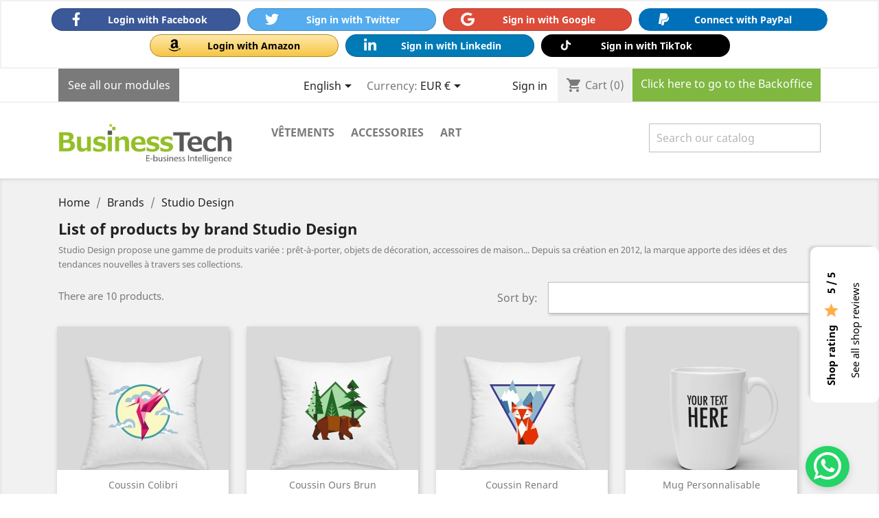

--- FILE ---
content_type: text/html; charset=utf-8
request_url: https://demos-17.businesstech.fr/en/brand/1-studio-design
body_size: 11955
content:
<!doctype html>
<html lang="en">

  <head>
    
      
  <meta charset="utf-8">


  <meta http-equiv="x-ua-compatible" content="ie=edge">



  <title>Studio Design</title>
  <meta name="description" content="">
  <meta name="keywords" content="">
      
                  <link rel="alternate" href="https://demos-17.businesstech.fr/fr/brand/1-studio-design" hreflang="fr">
                  <link rel="alternate" href="https://demos-17.businesstech.fr/it/brand/1-studio-design" hreflang="it-it">
                  <link rel="alternate" href="https://demos-17.businesstech.fr/es/brand/1-studio-design" hreflang="es-es">
                  <link rel="alternate" href="https://demos-17.businesstech.fr/en/brand/1-studio-design" hreflang="en-us">
        



  <meta name="viewport" content="width=device-width, initial-scale=1">



  <link rel="icon" type="image/vnd.microsoft.icon" href="/img/favicon.ico?1605013234">
  <link rel="shortcut icon" type="image/x-icon" href="/img/favicon.ico?1605013234">



    <link rel="stylesheet" href="https://demos-17.businesstech.fr/themes/classic/assets/css/theme.css" type="text/css" media="all">
  <link rel="stylesheet" href="https://demos-17.businesstech.fr/modules/blockreassurance/views/css/front.css" type="text/css" media="all">
  <link rel="stylesheet" href="https://demos-17.businesstech.fr/modules/gsnippetsreviews/views/css/front/product_list_review.css" type="text/css" media="all">
  <link rel="stylesheet" href="https://demos-17.businesstech.fr/modules/gsnippetsreviews/views/css/front/shop_widget.css" type="text/css" media="all">
  <link rel="stylesheet" href="https://demos-17.businesstech.fr/modules/btfacebookchats/views/css/widget-whatsapp.css" type="text/css" media="all">
  <link rel="stylesheet" href="https://demos-17.businesstech.fr/modules/facebookpsconnect/views/css/hook.css" type="text/css" media="all">
  <link rel="stylesheet" href="https://demos-17.businesstech.fr/modules/facebookpsconnect/views/css/connectors.css" type="text/css" media="all">
  <link rel="stylesheet" href="https://demos-17.businesstech.fr/modules/facebookpsconnect/views/css/bootstrap-social.css" type="text/css" media="all">
  <link rel="stylesheet" href="https://demos-17.businesstech.fr/js/jquery/plugins/fancybox/jquery.fancybox.css" type="text/css" media="all">
  <link rel="stylesheet" href="https://demos-17.businesstech.fr/themes/classic/assets/css/custom.css" type="text/css" media="all">
  <link rel="stylesheet" href="https://demos-17.businesstech.fr/modules/gsnippetsreviews/views/css/front/hook.css" type="text/css" media="all">
  <link rel="stylesheet" href="https://demos-17.businesstech.fr/modules/gsnippetsreviews/views/css/common/star.css" type="text/css" media="all">
  <link rel="stylesheet" href="https://demos-17.businesstech.fr/modules/gsnippetsreviews/views/css/front/rating_distribution.css" type="text/css" media="all">
  <link rel="stylesheet" href="https://demos-17.businesstech.fr/modules/gsnippetsreviews/views/css/common/custom_stars.css" type="text/css" media="all">




  

  <script type="text/javascript">
        var btGapTag = {"tagContent":{"tracking_type":{"label":"tracking_type","value":"other"},"coupon_name":{"label":"coupon","value":"no_coupon"},"value":{"label":"value","value":null}},"elementCategoryProduct":"li.product-miniature","elementShipping":"input[type=radio]","elementPayment":".ps-shown-by-js","elementlogin":"button#submit-login","elementsignup":"div.no-account","elementWishCat":"button.wishlist-button-add","elementWishProd":"button.wishlist-button-add","gaId":"G-88888","gaEnable":"1","ajaxUrl":"https:\/\/demos-17.businesstech.fr\/en\/module\/ganalyticspro\/ajax","token":"4fbcd3864e31c520a4c84b9112b98e08","bRefund":false,"bPartialRefund":false,"bUseConsent":false,"bUseAxeption":false,"bConsentHtmlElement":"","bConsentHtmlElementSecond":"","iConsentConsentLvl":0,"referer":null,"acbIsInstalled":false,"tagCurrency":"EUR","gaUserId":0};
        var btPixel = {"btnAddToWishlist":"a[id=\"wishlist_button\"]","btnOrder":"button[name=\"confirm-addresses\"]","tagContent":{"sPixel":"11111111111","aDynTags":{"content_type":{"label":"content_type","value":"product"},"content_ids":{"label":"content_ids","value":"['EN11v26','EN10v24','EN9v22','EN19','EN7','EN6','EN8','EN2v9','EN20v40','EN1v1']"},"value":{"label":"value","value":null},"content_name":{"label":"content_name","value":"Studio Design"},"content_category":{"label":"content_category","value":"Manufacturer"}},"sCR":"\n","aTrackingType":{"label":"tracking_type","value":"ViewCategory"},"sJsObjName":"oPixelFacebook"},"pixel_id":"11111111111","bUseConsent":"0","iConsentConsentLvl":0,"bConsentHtmlElement":"","bConsentHtmlElementSecond":"","token":"4fbcd3864e31c520a4c84b9112b98e08","ajaxUrl":"https:\/\/demos-17.businesstech.fr\/en\/module\/facebookproductad\/ajax","external_id":0,"useAdvancedMatching":false,"advancedMatchingData":false,"eventId":7648,"fbdaSeparator":"v","pixelCurrency":"EUR","comboExport":"1","prefix":"","prefixLang":"EN","useConversionApi":"0","useApiForPageView":false};
        var btSl = {"ajaxUrl":"https:\/\/demos-17.businesstech.fr\/en\/module\/facebookpsconnect\/ajax","token":"4fbcd3864e31c520a4c84b9112b98e08"};
        var btSpr = {"ajaxUrl":"https:\/\/demos-17.businesstech.fr\/en\/module\/gsnippetsreviews\/ajax","isPostedReview":false,"sprCloseButton":"Close","spr_script":"\/modules\/gsnippetsreviews\/views\/js\/front\/product.js"};
        var btTkpPixel = {"btnOrder":"button[name=\"confirm-addresses\"]","elementCategoryProduct":"","elementCategoryWishlist":".wishlist-button-add","elementProductWishlist":".wishlist-button-product","useAdvancedMatcing":false,"userEmail":"","bUseConsent":"0","iConsentConsentLvl":0,"bConsentHtmlElement":"","tagContent":{"tracking_type":{"label":"tracking_type","value":"ViewContent"},"content_type":{"label":"content_type","value":"product"},"content_id":{"label":"content_id","value":"11v26,10v24,9v22,19,7,6,8,2v9,20v40,1v1"},"content_name":{"label":"content_name","value":"Studio Design"}},"token":"4fbcd3864e31c520a4c84b9112b98e08","ajaxUrl":"https:\/\/demos-17.businesstech.fr\/en\/module\/bttiktokpixel\/ajax","tkpSeparator":"v"};
        var prestashop = {"cart":{"products":[],"totals":{"total":{"type":"total","label":"Total","amount":0,"value":"\u20ac0.00"},"total_including_tax":{"type":"total","label":"Total (tax incl.)","amount":0,"value":"\u20ac0.00"},"total_excluding_tax":{"type":"total","label":"Total (tax excl.)","amount":0,"value":"\u20ac0.00"}},"subtotals":{"products":{"type":"products","label":"Subtotal","amount":0,"value":"\u20ac0.00"},"discounts":null,"shipping":{"type":"shipping","label":"Shipping","amount":0,"value":"Free"},"tax":null},"products_count":0,"summary_string":"0 items","vouchers":{"allowed":1,"added":[]},"discounts":[],"minimalPurchase":0,"minimalPurchaseRequired":""},"currency":{"name":"Euro","iso_code":"EUR","iso_code_num":"978","sign":"\u20ac"},"customer":{"lastname":null,"firstname":null,"email":null,"birthday":null,"newsletter":null,"newsletter_date_add":null,"optin":null,"website":null,"company":null,"siret":null,"ape":null,"is_logged":false,"gender":{"type":null,"name":null},"addresses":[]},"language":{"name":"English (English)","iso_code":"en","locale":"en-US","language_code":"en-us","is_rtl":"0","date_format_lite":"m\/d\/Y","date_format_full":"m\/d\/Y H:i:s","id":4},"page":{"title":"","canonical":null,"meta":{"title":"Studio Design","description":"","keywords":"","robots":"index"},"page_name":"manufacturer","body_classes":{"lang-en":true,"lang-rtl":false,"country-FR":true,"currency-EUR":true,"layout-full-width":true,"page-manufacturer":true,"tax-display-enabled":true},"admin_notifications":[]},"shop":{"name":"Demo Business Tech","logo":"\/img\/demo-business-tech-logo-1605013234.jpg","stores_icon":"\/img\/logo_stores.png","favicon":"\/img\/favicon.ico"},"urls":{"base_url":"https:\/\/demos-17.businesstech.fr\/","current_url":"https:\/\/demos-17.businesstech.fr\/en\/brand\/1-studio-design","shop_domain_url":"https:\/\/demos-17.businesstech.fr","img_ps_url":"https:\/\/demos-17.businesstech.fr\/img\/","img_cat_url":"https:\/\/demos-17.businesstech.fr\/img\/c\/","img_lang_url":"https:\/\/demos-17.businesstech.fr\/img\/l\/","img_prod_url":"https:\/\/demos-17.businesstech.fr\/img\/p\/","img_manu_url":"https:\/\/demos-17.businesstech.fr\/img\/m\/","img_sup_url":"https:\/\/demos-17.businesstech.fr\/img\/su\/","img_ship_url":"https:\/\/demos-17.businesstech.fr\/img\/s\/","img_store_url":"https:\/\/demos-17.businesstech.fr\/img\/st\/","img_col_url":"https:\/\/demos-17.businesstech.fr\/img\/co\/","img_url":"https:\/\/demos-17.businesstech.fr\/themes\/classic\/assets\/img\/","css_url":"https:\/\/demos-17.businesstech.fr\/themes\/classic\/assets\/css\/","js_url":"https:\/\/demos-17.businesstech.fr\/themes\/classic\/assets\/js\/","pic_url":"https:\/\/demos-17.businesstech.fr\/upload\/","pages":{"address":"https:\/\/demos-17.businesstech.fr\/en\/address","addresses":"https:\/\/demos-17.businesstech.fr\/en\/addresses","authentication":"https:\/\/demos-17.businesstech.fr\/en\/login","cart":"https:\/\/demos-17.businesstech.fr\/en\/cart","category":"https:\/\/demos-17.businesstech.fr\/en\/index.php?controller=category","cms":"https:\/\/demos-17.businesstech.fr\/en\/index.php?controller=cms","contact":"https:\/\/demos-17.businesstech.fr\/en\/contact-us","discount":"https:\/\/demos-17.businesstech.fr\/en\/discount","guest_tracking":"https:\/\/demos-17.businesstech.fr\/en\/guest-tracking","history":"https:\/\/demos-17.businesstech.fr\/en\/order-history","identity":"https:\/\/demos-17.businesstech.fr\/en\/identity","index":"https:\/\/demos-17.businesstech.fr\/en\/","my_account":"https:\/\/demos-17.businesstech.fr\/en\/my-account","order_confirmation":"https:\/\/demos-17.businesstech.fr\/en\/order-confirmation","order_detail":"https:\/\/demos-17.businesstech.fr\/en\/index.php?controller=order-detail","order_follow":"https:\/\/demos-17.businesstech.fr\/en\/order-follow","order":"https:\/\/demos-17.businesstech.fr\/en\/order","order_return":"https:\/\/demos-17.businesstech.fr\/en\/index.php?controller=order-return","order_slip":"https:\/\/demos-17.businesstech.fr\/en\/credit-slip","pagenotfound":"https:\/\/demos-17.businesstech.fr\/en\/page-not-found","password":"https:\/\/demos-17.businesstech.fr\/en\/password-recovery","pdf_invoice":"https:\/\/demos-17.businesstech.fr\/en\/index.php?controller=pdf-invoice","pdf_order_return":"https:\/\/demos-17.businesstech.fr\/en\/index.php?controller=pdf-order-return","pdf_order_slip":"https:\/\/demos-17.businesstech.fr\/en\/index.php?controller=pdf-order-slip","prices_drop":"https:\/\/demos-17.businesstech.fr\/en\/prices-drop","product":"https:\/\/demos-17.businesstech.fr\/en\/index.php?controller=product","search":"https:\/\/demos-17.businesstech.fr\/en\/search","sitemap":"https:\/\/demos-17.businesstech.fr\/en\/sitemap","stores":"https:\/\/demos-17.businesstech.fr\/en\/stores","supplier":"https:\/\/demos-17.businesstech.fr\/en\/supplier","register":"https:\/\/demos-17.businesstech.fr\/en\/login?create_account=1","order_login":"https:\/\/demos-17.businesstech.fr\/en\/order?login=1"},"alternative_langs":{"fr":"https:\/\/demos-17.businesstech.fr\/fr\/brand\/1-studio-design","it-it":"https:\/\/demos-17.businesstech.fr\/it\/brand\/1-studio-design","es-es":"https:\/\/demos-17.businesstech.fr\/es\/brand\/1-studio-design","en-us":"https:\/\/demos-17.businesstech.fr\/en\/brand\/1-studio-design"},"theme_assets":"\/themes\/classic\/assets\/","actions":{"logout":"https:\/\/demos-17.businesstech.fr\/en\/?mylogout="},"no_picture_image":{"bySize":{"small_default":{"url":"https:\/\/demos-17.businesstech.fr\/img\/p\/en-default-small_default.jpg","width":98,"height":98},"cart_default":{"url":"https:\/\/demos-17.businesstech.fr\/img\/p\/en-default-cart_default.jpg","width":125,"height":125},"home_default":{"url":"https:\/\/demos-17.businesstech.fr\/img\/p\/en-default-home_default.jpg","width":250,"height":250},"medium_default":{"url":"https:\/\/demos-17.businesstech.fr\/img\/p\/en-default-medium_default.jpg","width":452,"height":452},"large_default":{"url":"https:\/\/demos-17.businesstech.fr\/img\/p\/en-default-large_default.jpg","width":800,"height":800}},"small":{"url":"https:\/\/demos-17.businesstech.fr\/img\/p\/en-default-small_default.jpg","width":98,"height":98},"medium":{"url":"https:\/\/demos-17.businesstech.fr\/img\/p\/en-default-home_default.jpg","width":250,"height":250},"large":{"url":"https:\/\/demos-17.businesstech.fr\/img\/p\/en-default-large_default.jpg","width":800,"height":800},"legend":""}},"configuration":{"display_taxes_label":true,"display_prices_tax_incl":true,"is_catalog":false,"show_prices":true,"opt_in":{"partner":true},"quantity_discount":{"type":"discount","label":"Discount"},"voucher_enabled":1,"return_enabled":0},"field_required":[],"breadcrumb":{"links":[{"title":"Home","url":"https:\/\/demos-17.businesstech.fr\/en\/"},{"title":"Brands","url":"https:\/\/demos-17.businesstech.fr\/en\/brands"},{"title":"Studio Design","url":"https:\/\/demos-17.businesstech.fr\/en\/brand\/1-studio-design"}],"count":3},"link":{"protocol_link":"https:\/\/","protocol_content":"https:\/\/"},"time":1769660437,"static_token":"4fbcd3864e31c520a4c84b9112b98e08","token":"e2555739c8c9f83b2c4c7d577244d183"};
        var psemailsubscription_subscription = "https:\/\/demos-17.businesstech.fr\/en\/module\/ps_emailsubscription\/subscription";
        var psr_icon_color = "#F19D76";
      </script>



  

    <link href="https://fonts.googleapis.com/icon?family=Material+Icons" rel="stylesheet">


                <div id="spr">
            <div class="shop_widget-middle-right">
                <div class="card-middle-right"  style="background-color: #ffffff; width:100px !important;" >
                    <div class="card-body text-vertical">
                        <div class="card-text">
                                                            <div class="row"  style="color: #000000;" >
                                    <p class="card-title card-title-small"  style="color: #000000;" >
                                        <b>Shop rating</b>&nbsp;
                                        <i class="material-icons progress-stars star_custom_size-widget">&#xe838;</i>
                                        &nbsp;
                                        <b>5 / 5</b>
                                    </p>
                                    <p>
                                        <a href="https://demos-17.businesstech.fr/en/shop-reviews" target="_blank"  style="color: #000000;" >See all shop reviews</a>
                                    </p>
                                </div>
                                                    </div>
                    </div>
                </div>
            </div>
        </div>
    
    	<script async src="https://www.googletagmanager.com/gtag/js?id=G-88888"></script>
                        <div id="fcn">
                                    <div class="bt_widget-bottom-right" style="margin-top: 10px; margin-right: 30px; margin-bottom: 10px; margin-left: 5px">
                        <span class="bt_whatsapp">
                            <a href="https://wa.me/33222222222" target="blank" class="bt_whatsapp-icon-large"></a>
                        </span>
                    </div>
                            </div>
            
    <!-- Tiktok Product Ad Module by BusinessTech - Start TikTok Pixel Code -->
    
        <script>
            ! function(w, d, t) {
                w.TiktokAnalyticsObject=t;var ttq=w[t]=w[t]||[];ttq.methods=["page","track","identify","instances","debug","on","off","once","ready","alias","group","enableCookie","disableCookie"],ttq.setAndDefer=function(t,e){t[e]=function(){t.push([e].concat(Array.prototype.slice.call(arguments,0)))}};for(var i=0;i<ttq.methods.length;i++)ttq.setAndDefer(ttq,ttq.methods[i]);ttq.instance=function(t){for(var e=ttq._i[t]||[],n=0;n<ttq.methods.length;n++)ttq.setAndDefer(e,ttq.methods[n]);return e},ttq.load=function(e,n){var i="https://analytics.tiktok.com/i18n/pixel/events.js";ttq._i=ttq._i||{},ttq._i[e]=[],ttq._i[e]._u=i,ttq._t=ttq._t||{},ttq._t[e]=+new Date,ttq._o=ttq._o||{},ttq._o[e]=n||{};var o=document.createElement("script");o.type="text/javascript",o.async=!0,o.src=i+"?sdkid="+e+"&lib="+t;var a=document.getElementsByTagName("script")[0];a.parentNode.insertBefore(o,a)};
                    ttq.load('C0BVM52AIIH35PFCI4E0');
                                    ttq.track('ViewContent', {
                    
                                                                                                                    content_type : 'product',
                                                                                                content_id : '11v26,10v24,9v22,19,7,6,8,2v9,20v40,1v1',
                                                                                                content_name : 'Studio Design'                                                                
                 })
                                }(window, document, 'ttq');
            </script>
        
        <!-- Tiktok Product Ad Module by BusinessTech - End TikTok Pixel Code -->



    
  </head>

  <body id="manufacturer" class="lang-en country-fr currency-eur layout-full-width page-manufacturer tax-display-enabled">

    
      

    

    <main>
      
              

      <header id="header">
        
          
  <div class="header-banner">
    
  </div>



  <nav class="header-nav">
    <div class="container">
      <div class="row">
        <div class="hidden-sm-down">
          <div class="col-md-5 col-xs-12">
             <div id="_desktop_contact_link">
 <div id="contact-link">
     <i class=""></i>
            <a href="https://addons.prestashop.com/fr/6_business-tech" target="_blank">See all our modules</a>
    </div>
</div>

<style>
   #_desktop_contact_link {
       display: flex;
   }
   #header #contact-link {
       height: 3rem;
       padding: 0.85rem;
       background: #7a7a7a;
       margin-top: 0!important;
   }
   #header #contact-link a,i {
       color: #fff;
   }
</style>
          </div>
          <div class="col-md-7 right-nav">
              <div id="_desktop_language_selector">
  <div class="language-selector-wrapper">
    <span id="language-selector-label" class="hidden-md-up">Language:</span>
    <div class="language-selector dropdown js-dropdown">
      <button data-toggle="dropdown" class="hidden-sm-down btn-unstyle" aria-haspopup="true" aria-expanded="false" aria-label="Language dropdown">
        <span class="expand-more">English</span>
        <i class="material-icons expand-more">&#xE5C5;</i>
      </button>
      <ul class="dropdown-menu hidden-sm-down" aria-labelledby="language-selector-label">
                  <li >
            <a href="https://demos-17.businesstech.fr/fr/brand/1-studio-design" class="dropdown-item" data-iso-code="fr">Français</a>
          </li>
                  <li >
            <a href="https://demos-17.businesstech.fr/it/brand/1-studio-design" class="dropdown-item" data-iso-code="it">Italiano</a>
          </li>
                  <li >
            <a href="https://demos-17.businesstech.fr/es/brand/1-studio-design" class="dropdown-item" data-iso-code="es">Español</a>
          </li>
                  <li  class="current" >
            <a href="https://demos-17.businesstech.fr/en/brand/1-studio-design" class="dropdown-item" data-iso-code="en">English</a>
          </li>
              </ul>
      <select class="link hidden-md-up" aria-labelledby="language-selector-label">
                  <option value="https://demos-17.businesstech.fr/fr/brand/1-studio-design" data-iso-code="fr">
            Français
          </option>
                  <option value="https://demos-17.businesstech.fr/it/brand/1-studio-design" data-iso-code="it">
            Italiano
          </option>
                  <option value="https://demos-17.businesstech.fr/es/brand/1-studio-design" data-iso-code="es">
            Español
          </option>
                  <option value="https://demos-17.businesstech.fr/en/brand/1-studio-design" selected="selected" data-iso-code="en">
            English
          </option>
              </select>
    </div>
  </div>
</div>
<div id="_desktop_currency_selector">
  <div class="currency-selector dropdown js-dropdown">
    <span id="currency-selector-label">Currency:</span>
    <button data-target="#" data-toggle="dropdown" class="hidden-sm-down btn-unstyle" aria-haspopup="true" aria-expanded="false" aria-label="Currency dropdown">
      <span class="expand-more _gray-darker">EUR €</span>
      <i class="material-icons expand-more">&#xE5C5;</i>
    </button>
    <ul class="dropdown-menu hidden-sm-down" aria-labelledby="currency-selector-label">
              <li  class="current" >
          <a title="Euro" rel="nofollow" href="https://demos-17.businesstech.fr/en/brand/1-studio-design?SubmitCurrency=1&amp;id_currency=1" class="dropdown-item">EUR €</a>
        </li>
              <li >
          <a title="US Dollar" rel="nofollow" href="https://demos-17.businesstech.fr/en/brand/1-studio-design?SubmitCurrency=1&amp;id_currency=2" class="dropdown-item">USD $</a>
        </li>
          </ul>
    <select class="link hidden-md-up" aria-labelledby="currency-selector-label">
              <option value="https://demos-17.businesstech.fr/en/brand/1-studio-design?SubmitCurrency=1&amp;id_currency=1" selected="selected">EUR €</option>
              <option value="https://demos-17.businesstech.fr/en/brand/1-studio-design?SubmitCurrency=1&amp;id_currency=2">USD $</option>
          </select>
  </div>
</div>
<div id="_desktop_user_info">
  <div class="user-info">
          <a
        href="https://demos-17.businesstech.fr/en/my-account"
        title="Log in to your customer account"
        rel="nofollow"
      >
        <i class="material-icons">&#xE7FF;</i>
        <span class="hidden-sm-down">Sign in</span>
      </a>
      </div>
</div>
<div id="_desktop_cart">
  <div class="blockcart cart-preview inactive" data-refresh-url="//demos-17.businesstech.fr/en/module/ps_shoppingcart/ajax">
    <div class="header">
              <i class="material-icons shopping-cart">shopping_cart</i>
        <span class="hidden-sm-down">Cart</span>
        <span class="cart-products-count">(0)</span>
          </div>
  </div>
</div>
<div class="user-info pm-bo-link">
    <a class="hidden-sm-down" href="https://demos-17.businesstech.fr/admin-demo/" target="_blank">
        Click here to go to the Backoffice
    </a>
</div>
<style type="text/css">
div.pm-bo-link { border-right: 0px; background: #80b842;margin: 0!important;padding: .75rem; }
div.pm-bo-link a, div.pm-bo-link a:active, div.pm-bo-link a:hover { background: #80b842;color: #fff!important; }
</style>

          </div>
        </div>
        <div class="hidden-md-up text-sm-center mobile">
          <div class="float-xs-left" id="menu-icon">
            <i class="material-icons d-inline">&#xE5D2;</i>
          </div>
          <div class="float-xs-right" id="_mobile_cart"></div>
          <div class="float-xs-right" id="_mobile_user_info"></div>
          <div class="top-logo" id="_mobile_logo"></div>
          <div class="clearfix"></div>
        </div>
      </div>
    </div>
  </nav>



  <div class="header-top">
    <div class="container">
       <div class="row">
        <div class="col-md-3 hidden-sm-down" id="_desktop_logo">
                            <a href="https://demos-17.businesstech.fr/">
                  <img class="logo img-responsive" src="/img/demo-business-tech-logo-1605013234.jpg" alt="Demo Business Tech">
                </a>
                    </div>
        <div class="col-md-9 col-sm-12 position-static">
          

<div class="menu js-top-menu position-static hidden-sm-down" id="_desktop_top_menu">
    
          <ul class="top-menu" id="top-menu" data-depth="0">
                    <li class="category" id="category-3">
                          <a
                class="dropdown-item"
                href="https://demos-17.businesstech.fr/en/3-vetements" data-depth="0"
                              >
                                                                      <span class="float-xs-right hidden-md-up">
                    <span data-target="#top_sub_menu_75875" data-toggle="collapse" class="navbar-toggler collapse-icons">
                      <i class="material-icons add">&#xE313;</i>
                      <i class="material-icons remove">&#xE316;</i>
                    </span>
                  </span>
                                Vêtements
              </a>
                            <div  class="popover sub-menu js-sub-menu collapse" id="top_sub_menu_75875">
                
          <ul class="top-menu"  data-depth="1">
                    <li class="category" id="category-4">
                          <a
                class="dropdown-item dropdown-submenu"
                href="https://demos-17.businesstech.fr/en/4-hommes" data-depth="1"
                              >
                                Hommes
              </a>
                          </li>
                    <li class="category" id="category-5">
                          <a
                class="dropdown-item dropdown-submenu"
                href="https://demos-17.businesstech.fr/en/5-femmes" data-depth="1"
                              >
                                Femmes
              </a>
                          </li>
              </ul>
    
              </div>
                          </li>
                    <li class="category" id="category-6">
                          <a
                class="dropdown-item"
                href="https://demos-17.businesstech.fr/en/6-accessoires" data-depth="0"
                              >
                                                                      <span class="float-xs-right hidden-md-up">
                    <span data-target="#top_sub_menu_97310" data-toggle="collapse" class="navbar-toggler collapse-icons">
                      <i class="material-icons add">&#xE313;</i>
                      <i class="material-icons remove">&#xE316;</i>
                    </span>
                  </span>
                                Accessories
              </a>
                            <div  class="popover sub-menu js-sub-menu collapse" id="top_sub_menu_97310">
                
          <ul class="top-menu"  data-depth="1">
                    <li class="category" id="category-7">
                          <a
                class="dropdown-item dropdown-submenu"
                href="https://demos-17.businesstech.fr/en/7-papeterie" data-depth="1"
                              >
                                Papeterie
              </a>
                          </li>
                    <li class="category" id="category-8">
                          <a
                class="dropdown-item dropdown-submenu"
                href="https://demos-17.businesstech.fr/en/8-accessoires-de-maison" data-depth="1"
                              >
                                Accessoires de maison
              </a>
                          </li>
              </ul>
    
              </div>
                          </li>
                    <li class="category" id="category-9">
                          <a
                class="dropdown-item"
                href="https://demos-17.businesstech.fr/en/9-art" data-depth="0"
                              >
                                Art
              </a>
                          </li>
              </ul>
    
    <div class="clearfix"></div>
</div>
<!-- Block search module TOP -->
<div id="search_widget" class="search-widget" data-search-controller-url="//demos-17.businesstech.fr/en/search">
	<form method="get" action="//demos-17.businesstech.fr/en/search">
		<input type="hidden" name="controller" value="search">
		<input type="text" name="s" value="" placeholder="Search our catalog" aria-label="Search">
		<button type="submit">
			<i class="material-icons search">&#xE8B6;</i>
      <span class="hidden-xl-down">Search</span>
		</button>
	</form>
</div>
<!-- /Block search module TOP -->

          <div class="clearfix"></div>
        </div>
      </div>
      <div id="mobile_top_menu_wrapper" class="row hidden-md-up" style="display:none;">
        <div class="js-top-menu mobile" id="_mobile_top_menu"></div>
        <div class="js-top-menu-bottom">
          <div id="_mobile_currency_selector"></div>
          <div id="_mobile_language_selector"></div>
          <div id="_mobile_contact_link"></div>
        </div>
      </div>
    </div>
  </div>
  

        
      </header>

      
        
<aside id="notifications">
  <div class="container">
    
    
    
      </div>
</aside>
      

      <section id="wrapper">
        
        <div class="container">
          
            <nav data-depth="3" class="breadcrumb hidden-sm-down">
  <ol itemscope itemtype="http://schema.org/BreadcrumbList">
    
              
          <li itemprop="itemListElement" itemscope itemtype="http://schema.org/ListItem">
            <a itemprop="item" href="https://demos-17.businesstech.fr/en/">
              <span itemprop="name">Home</span>
            </a>
            <meta itemprop="position" content="1">
          </li>
        
              
          <li itemprop="itemListElement" itemscope itemtype="http://schema.org/ListItem">
            <a itemprop="item" href="https://demos-17.businesstech.fr/en/brands">
              <span itemprop="name">Brands</span>
            </a>
            <meta itemprop="position" content="2">
          </li>
        
              
          <li itemprop="itemListElement" itemscope itemtype="http://schema.org/ListItem">
            <a itemprop="item" href="https://demos-17.businesstech.fr/en/brand/1-studio-design">
              <span itemprop="name">Studio Design</span>
            </a>
            <meta itemprop="position" content="3">
          </li>
        
          
  </ol>
</nav>
          

          

          
  <div id="content-wrapper">
    
    
  <section id="main">

    
  <h1>List of products by brand Studio Design</h1>
  <div id="manufacturer-short_description"></div>
  <div id="manufacturer-description"><p><span style="font-size:10pt;font-style:normal;">Studio Design propose une gamme de produits variée : prêt-à-porter, objets de décoration, accessoires de maison... Depuis sa création en 2012, la marque apporte des idées et des tendances nouvelles à travers ses collections. </span></p></div>


    <section id="products">
      
        <div>
          
            <div id="js-product-list-top" class="row products-selection">
  <div class="col-md-6 hidden-sm-down total-products">
          <p>There are 10 products.</p>
      </div>
  <div class="col-md-6">
    <div class="row sort-by-row">

      
        <span class="col-sm-3 col-md-3 hidden-sm-down sort-by">Sort by:</span>
<div class="col-sm-12 col-xs-12 col-md-9 products-sort-order dropdown">
  <button
    class="btn-unstyle select-title"
    rel="nofollow"
    data-toggle="dropdown"
    aria-haspopup="true"
    aria-expanded="false">
        <i class="material-icons float-xs-right">&#xE5C5;</i>
  </button>
  <div class="dropdown-menu">
          <a
        rel="nofollow"
        href="https://demos-17.businesstech.fr/en/brand/1-studio-design?order=product.position.desc"
        class="select-list js-search-link"
      >
        Relevance
      </a>
          <a
        rel="nofollow"
        href="https://demos-17.businesstech.fr/en/brand/1-studio-design?order=product.name.asc"
        class="select-list js-search-link"
      >
        Name, A to Z
      </a>
          <a
        rel="nofollow"
        href="https://demos-17.businesstech.fr/en/brand/1-studio-design?order=product.name.desc"
        class="select-list js-search-link"
      >
        Name, Z to A
      </a>
          <a
        rel="nofollow"
        href="https://demos-17.businesstech.fr/en/brand/1-studio-design?order=product.price.asc"
        class="select-list js-search-link"
      >
        Price, low to high
      </a>
          <a
        rel="nofollow"
        href="https://demos-17.businesstech.fr/en/brand/1-studio-design?order=product.price.desc"
        class="select-list js-search-link"
      >
        Price, high to low
      </a>
      </div>
</div>
      

          </div>
  </div>
  <div class="col-sm-12 hidden-md-up text-sm-center showing">
    Showing 1-10 of 10 item(s)
  </div>
</div>
          
        </div>

        
          <div id="" class="hidden-sm-down">
            
          </div>
        

        <div>
          
            <div id="js-product-list">
  <div class="products row">
          
        
  <article class="product-miniature js-product-miniature" data-id-product="11" data-id-product-attribute="26" itemscope itemtype="http://schema.org/Product">
    <div class="thumbnail-container">
      
                  <a href="https://demos-17.businesstech.fr/en/accessoires-de-maison/11-26-coussin-colibri.html#/8-color-white" class="thumbnail product-thumbnail">
            <img
              src="https://demos-17.businesstech.fr/14-home_default/coussin-colibri.jpg"
              alt="Coussin colibri"
              data-full-size-image-url="https://demos-17.businesstech.fr/14-large_default/coussin-colibri.jpg"
            />
          </a>
              

      <div class="product-description">
        
                      <h2 class="h3 product-title" itemprop="name"><a href="https://demos-17.businesstech.fr/en/accessoires-de-maison/11-26-coussin-colibri.html#/8-color-white">Coussin colibri</a></h2>
                  

        
                      <div class="product-price-and-shipping">
              
              

              <span class="sr-only">Price</span>
              <span itemprop="price" class="price">€22.68</span>

              

              
            </div>
                  

        
                      <div id="spr_list">
            <div class="row mt-1">
                <div class="rating-star-display col-xs-12 pull-center star_custom_size_list">
                                            <input type="radio" value="1"  />
                        <label class=" product-block"  for="rating1" title="1 title="1"></label>
                                            <input type="radio" value="2"  />
                        <label class=" product-block"  for="rating2" title="2 title="2"></label>
                                            <input type="radio" value="3"  />
                        <label class=" product-block"  for="rating3" title="3 title="3"></label>
                                            <input type="radio" value="4"  />
                        <label class=" product-block"  for="rating4" title="4 title="4"></label>
                                            <input type="radio" value="5"  />
                        <label class=" product-block"  for="rating5" title="5 title="5"></label>
                                    </div>
            </div>
        </div>
    
        
      </div>

      <!-- @todo: use include file='catalog/_partials/product-flags.tpl'} -->
      
        <ul class="product-flags">
                  </ul>
      

      <div class="highlighted-informations hidden-sm-down">
        
          <a class="quick-view" href="#" data-link-action="quickview">
            <i class="material-icons search">&#xE8B6;</i> Quick view
          </a>
        

        
                      <div class="variant-links">
      <a href="https://demos-17.businesstech.fr/en/accessoires-de-maison/11-26-coussin-colibri.html#/8-color-white"
       class="color"
       title="White"
              style="background-color: #ffffff"           ><span class="sr-only">White</span></a>
      <a href="https://demos-17.businesstech.fr/en/accessoires-de-maison/11-27-coussin-colibri.html#/11-color-black"
       class="color"
       title="Black"
              style="background-color: #434A54"           ><span class="sr-only">Black</span></a>
    <span class="js-count count"></span>
</div>
                  
      </div>
    </div>
  </article>

      
          
        
  <article class="product-miniature js-product-miniature" data-id-product="10" data-id-product-attribute="24" itemscope itemtype="http://schema.org/Product">
    <div class="thumbnail-container">
      
                  <a href="https://demos-17.businesstech.fr/en/accessoires-de-maison/10-24-coussin-ours-brun.html#/8-color-white" class="thumbnail product-thumbnail">
            <img
              src="https://demos-17.businesstech.fr/12-home_default/coussin-ours-brun.jpg"
              alt="Coussin ours brun"
              data-full-size-image-url="https://demos-17.businesstech.fr/12-large_default/coussin-ours-brun.jpg"
            />
          </a>
              

      <div class="product-description">
        
                      <h2 class="h3 product-title" itemprop="name"><a href="https://demos-17.businesstech.fr/en/accessoires-de-maison/10-24-coussin-ours-brun.html#/8-color-white">Coussin ours brun</a></h2>
                  

        
                      <div class="product-price-and-shipping">
              
              

              <span class="sr-only">Price</span>
              <span itemprop="price" class="price">€22.68</span>

              

              
            </div>
                  

        
                      <div id="spr_list">
            <div class="row mt-1">
                <div class="rating-star-display col-xs-12 pull-center star_custom_size_list">
                                            <input type="radio" value="1"  />
                        <label class=" product-block"  for="rating1" title="1 title="1"></label>
                                            <input type="radio" value="2"  />
                        <label class=" product-block"  for="rating2" title="2 title="2"></label>
                                            <input type="radio" value="3"  />
                        <label class=" product-block"  for="rating3" title="3 title="3"></label>
                                            <input type="radio" value="4"  />
                        <label class=" product-block"  for="rating4" title="4 title="4"></label>
                                            <input type="radio" value="5"  />
                        <label class=" product-block"  for="rating5" title="5 title="5"></label>
                                    </div>
            </div>
        </div>
    
        
      </div>

      <!-- @todo: use include file='catalog/_partials/product-flags.tpl'} -->
      
        <ul class="product-flags">
                  </ul>
      

      <div class="highlighted-informations hidden-sm-down">
        
          <a class="quick-view" href="#" data-link-action="quickview">
            <i class="material-icons search">&#xE8B6;</i> Quick view
          </a>
        

        
                      <div class="variant-links">
      <a href="https://demos-17.businesstech.fr/en/accessoires-de-maison/10-24-coussin-ours-brun.html#/8-color-white"
       class="color"
       title="White"
              style="background-color: #ffffff"           ><span class="sr-only">White</span></a>
      <a href="https://demos-17.businesstech.fr/en/accessoires-de-maison/10-25-coussin-ours-brun.html#/11-color-black"
       class="color"
       title="Black"
              style="background-color: #434A54"           ><span class="sr-only">Black</span></a>
    <span class="js-count count"></span>
</div>
                  
      </div>
    </div>
  </article>

      
          
        
  <article class="product-miniature js-product-miniature" data-id-product="9" data-id-product-attribute="22" itemscope itemtype="http://schema.org/Product">
    <div class="thumbnail-container">
      
                  <a href="https://demos-17.businesstech.fr/en/accessoires-de-maison/9-22-coussin-renard.html#/8-color-white" class="thumbnail product-thumbnail">
            <img
              src="https://demos-17.businesstech.fr/10-home_default/coussin-renard.jpg"
              alt="Coussin renard"
              data-full-size-image-url="https://demos-17.businesstech.fr/10-large_default/coussin-renard.jpg"
            />
          </a>
              

      <div class="product-description">
        
                      <h2 class="h3 product-title" itemprop="name"><a href="https://demos-17.businesstech.fr/en/accessoires-de-maison/9-22-coussin-renard.html#/8-color-white">Coussin renard</a></h2>
                  

        
                      <div class="product-price-and-shipping">
              
              

              <span class="sr-only">Price</span>
              <span itemprop="price" class="price">€22.68</span>

              

              
            </div>
                  

        
                      <div id="spr_list">
            <div class="row mt-1">
                <div class="rating-star-display col-xs-12 pull-center star_custom_size_list">
                                            <input type="radio" value="1"  />
                        <label class=" product-block"  for="rating1" title="1 title="1"></label>
                                            <input type="radio" value="2"  />
                        <label class=" product-block"  for="rating2" title="2 title="2"></label>
                                            <input type="radio" value="3"  />
                        <label class=" product-block"  for="rating3" title="3 title="3"></label>
                                            <input type="radio" value="4"  />
                        <label class=" product-block"  for="rating4" title="4 title="4"></label>
                                            <input type="radio" value="5"  />
                        <label class=" product-block"  for="rating5" title="5 title="5"></label>
                                    </div>
            </div>
        </div>
    
        
      </div>

      <!-- @todo: use include file='catalog/_partials/product-flags.tpl'} -->
      
        <ul class="product-flags">
                  </ul>
      

      <div class="highlighted-informations hidden-sm-down">
        
          <a class="quick-view" href="#" data-link-action="quickview">
            <i class="material-icons search">&#xE8B6;</i> Quick view
          </a>
        

        
                      <div class="variant-links">
      <a href="https://demos-17.businesstech.fr/en/accessoires-de-maison/9-22-coussin-renard.html#/8-color-white"
       class="color"
       title="White"
              style="background-color: #ffffff"           ><span class="sr-only">White</span></a>
      <a href="https://demos-17.businesstech.fr/en/accessoires-de-maison/9-23-coussin-renard.html#/11-color-black"
       class="color"
       title="Black"
              style="background-color: #434A54"           ><span class="sr-only">Black</span></a>
    <span class="js-count count"></span>
</div>
                  
      </div>
    </div>
  </article>

      
          
        
  <article class="product-miniature js-product-miniature" data-id-product="19" data-id-product-attribute="0" itemscope itemtype="http://schema.org/Product">
    <div class="thumbnail-container">
      
                  <a href="https://demos-17.businesstech.fr/en/accessoires-de-maison/19-customizable-mug.html" class="thumbnail product-thumbnail">
            <img
              src="https://demos-17.businesstech.fr/22-home_default/customizable-mug.jpg"
              alt="Customizable mug"
              data-full-size-image-url="https://demos-17.businesstech.fr/22-large_default/customizable-mug.jpg"
            />
          </a>
              

      <div class="product-description">
        
                      <h2 class="h3 product-title" itemprop="name"><a href="https://demos-17.businesstech.fr/en/accessoires-de-maison/19-customizable-mug.html">Mug personnalisable</a></h2>
                  

        
                      <div class="product-price-and-shipping">
              
              

              <span class="sr-only">Price</span>
              <span itemprop="price" class="price">€16.68</span>

              

              
            </div>
                  

        
                      <div id="spr_list">
            <div class="row mt-1">
                <div class="rating-star-display col-xs-12 pull-center star_custom_size_list">
                                            <input type="radio" value="1"  />
                        <label class=" product-block"  for="rating1" title="1 title="1"></label>
                                            <input type="radio" value="2"  />
                        <label class=" product-block"  for="rating2" title="2 title="2"></label>
                                            <input type="radio" value="3"  />
                        <label class=" product-block"  for="rating3" title="3 title="3"></label>
                                            <input type="radio" value="4"  />
                        <label class=" product-block"  for="rating4" title="4 title="4"></label>
                                            <input type="radio" value="5"  />
                        <label class=" product-block"  for="rating5" title="5 title="5"></label>
                                    </div>
            </div>
        </div>
    
        
      </div>

      <!-- @todo: use include file='catalog/_partials/product-flags.tpl'} -->
      
        <ul class="product-flags">
                  </ul>
      

      <div class="highlighted-informations no-variants hidden-sm-down">
        
          <a class="quick-view" href="#" data-link-action="quickview">
            <i class="material-icons search">&#xE8B6;</i> Quick view
          </a>
        

        
                  
      </div>
    </div>
  </article>

      
          
        
  <article class="product-miniature js-product-miniature" data-id-product="7" data-id-product-attribute="0" itemscope itemtype="http://schema.org/Product">
    <div class="thumbnail-container">
      
                  <a href="https://demos-17.businesstech.fr/en/accessoires-de-maison/7-mug-the-adventure-begins.html" class="thumbnail product-thumbnail">
            <img
              src="https://demos-17.businesstech.fr/7-home_default/mug-the-adventure-begins.jpg"
              alt="Mug The adventure begins"
              data-full-size-image-url="https://demos-17.businesstech.fr/7-large_default/mug-the-adventure-begins.jpg"
            />
          </a>
              

      <div class="product-description">
        
                      <h2 class="h3 product-title" itemprop="name"><a href="https://demos-17.businesstech.fr/en/accessoires-de-maison/7-mug-the-adventure-begins.html">Mug The adventure begins</a></h2>
                  

        
                      <div class="product-price-and-shipping">
              
              

              <span class="sr-only">Price</span>
              <span itemprop="price" class="price">€14.28</span>

              

              
            </div>
                  

        
              <script type="application/ld+json">
        {
            "@context": "https://schema.org/",
            "@type": "Product",
            "name": "Mug The adventure begins",
            "aggregateRating": {
                "@type": "AggregateRating",
                "ratingValue": "4,5",
                "reviewCount": " 2"
            }
        }
    </script>

    <div id="spr_list">
        <div class="row mt-1">
            <div class="rating-star-display col-xs-12 pull-center star_custom_size_list">
                                    <input type="radio" value="0.5" checked="checked"  />
                    <label class="half product-block-half checked"  class="star_custom_color"  for="rating1" title="1 title="1"></label>
                                    <input type="radio" value="1" checked="checked"  />
                    <label class=" product-block-half checked"  class="star_custom_color"  for="rating2" title="2 title="2"></label>
                                    <input type="radio" value="1.5" checked="checked"  />
                    <label class="half product-block-half checked"  class="star_custom_color"  for="rating3" title="3 title="3"></label>
                                    <input type="radio" value="2" checked="checked"  />
                    <label class=" product-block-half checked"  class="star_custom_color"  for="rating4" title="4 title="4"></label>
                                    <input type="radio" value="2.5" checked="checked"  />
                    <label class="half product-block-half checked"  class="star_custom_color"  for="rating5" title="5 title="5"></label>
                                    <input type="radio" value="3" checked="checked"  />
                    <label class=" product-block-half checked"  class="star_custom_color"  for="rating6" title="6 title="6"></label>
                                    <input type="radio" value="3.5" checked="checked"  />
                    <label class="half product-block-half checked"  class="star_custom_color"  for="rating7" title="7 title="7"></label>
                                    <input type="radio" value="4" checked="checked"  />
                    <label class=" product-block-half checked"  class="star_custom_color"  for="rating8" title="8 title="8"></label>
                                    <input type="radio" value="4.5" checked="checked"  />
                    <label class="half product-block-half checked"  class="star_custom_color"  for="rating9" title="9 title="9"></label>
                                    <input type="radio" value="5"  />
                    <label class=" product-block-half"  for="rating10" title="10 title="10"></label>
                            </div>
                    </div>
    </div>

        
      </div>

      <!-- @todo: use include file='catalog/_partials/product-flags.tpl'} -->
      
        <ul class="product-flags">
                  </ul>
      

      <div class="highlighted-informations no-variants hidden-sm-down">
        
          <a class="quick-view" href="#" data-link-action="quickview">
            <i class="material-icons search">&#xE8B6;</i> Quick view
          </a>
        

        
                  
      </div>
    </div>
  </article>

      
          
        
  <article class="product-miniature js-product-miniature" data-id-product="6" data-id-product-attribute="0" itemscope itemtype="http://schema.org/Product">
    <div class="thumbnail-container">
      
                  <a href="https://demos-17.businesstech.fr/en/accessoires-de-maison/6-mug-the-best-is-yet-to-come.html" class="thumbnail product-thumbnail">
            <img
              src="https://demos-17.businesstech.fr/6-home_default/mug-the-best-is-yet-to-come.jpg"
              alt="Mug The best is yet to come"
              data-full-size-image-url="https://demos-17.businesstech.fr/6-large_default/mug-the-best-is-yet-to-come.jpg"
            />
          </a>
              

      <div class="product-description">
        
                      <h2 class="h3 product-title" itemprop="name"><a href="https://demos-17.businesstech.fr/en/accessoires-de-maison/6-mug-the-best-is-yet-to-come.html">Mug The best is yet to come</a></h2>
                  

        
                      <div class="product-price-and-shipping">
              
              

              <span class="sr-only">Price</span>
              <span itemprop="price" class="price">€14.28</span>

              

              
            </div>
                  

        
              <script type="application/ld+json">
        {
            "@context": "https://schema.org/",
            "@type": "Product",
            "name": "Mug The best is yet to come",
            "aggregateRating": {
                "@type": "AggregateRating",
                "ratingValue": "3,8",
                "reviewCount": " 4"
            }
        }
    </script>

    <div id="spr_list">
        <div class="row mt-1">
            <div class="rating-star-display col-xs-12 pull-center star_custom_size_list">
                                    <input type="radio" value="1" checked="checked"  />
                    <label class=" product-block checked"  class="star_custom_color"  for="rating1" title="1 title="1"></label>
                                    <input type="radio" value="2" checked="checked"  />
                    <label class=" product-block checked"  class="star_custom_color"  for="rating2" title="2 title="2"></label>
                                    <input type="radio" value="3" checked="checked"  />
                    <label class=" product-block checked"  class="star_custom_color"  for="rating3" title="3 title="3"></label>
                                    <input type="radio" value="4" checked="checked"  />
                    <label class=" product-block checked"  class="star_custom_color"  for="rating4" title="4 title="4"></label>
                                    <input type="radio" value="5"  />
                    <label class=" product-block"  for="rating5" title="5 title="5"></label>
                            </div>
                    </div>
    </div>

        
      </div>

      <!-- @todo: use include file='catalog/_partials/product-flags.tpl'} -->
      
        <ul class="product-flags">
                  </ul>
      

      <div class="highlighted-informations no-variants hidden-sm-down">
        
          <a class="quick-view" href="#" data-link-action="quickview">
            <i class="material-icons search">&#xE8B6;</i> Quick view
          </a>
        

        
                  
      </div>
    </div>
  </article>

      
          
        
  <article class="product-miniature js-product-miniature" data-id-product="8" data-id-product-attribute="0" itemscope itemtype="http://schema.org/Product">
    <div class="thumbnail-container">
      
                  <a href="https://demos-17.businesstech.fr/en/accessoires-de-maison/8-mug-today-is-a-good-day.html" class="thumbnail product-thumbnail">
            <img
              src="https://demos-17.businesstech.fr/8-home_default/mug-today-is-a-good-day.jpg"
              alt="Mug Today is a good day"
              data-full-size-image-url="https://demos-17.businesstech.fr/8-large_default/mug-today-is-a-good-day.jpg"
            />
          </a>
              

      <div class="product-description">
        
                      <h2 class="h3 product-title" itemprop="name"><a href="https://demos-17.businesstech.fr/en/accessoires-de-maison/8-mug-today-is-a-good-day.html">Mug Today is a good day</a></h2>
                  

        
                      <div class="product-price-and-shipping">
              
              

              <span class="sr-only">Price</span>
              <span itemprop="price" class="price">€14.28</span>

              

              
            </div>
                  

        
                      <div id="spr_list">
            <div class="row mt-1">
                <div class="rating-star-display col-xs-12 pull-center star_custom_size_list">
                                            <input type="radio" value="1"  />
                        <label class=" product-block"  for="rating1" title="1 title="1"></label>
                                            <input type="radio" value="2"  />
                        <label class=" product-block"  for="rating2" title="2 title="2"></label>
                                            <input type="radio" value="3"  />
                        <label class=" product-block"  for="rating3" title="3 title="3"></label>
                                            <input type="radio" value="4"  />
                        <label class=" product-block"  for="rating4" title="4 title="4"></label>
                                            <input type="radio" value="5"  />
                        <label class=" product-block"  for="rating5" title="5 title="5"></label>
                                    </div>
            </div>
        </div>
    
        
      </div>

      <!-- @todo: use include file='catalog/_partials/product-flags.tpl'} -->
      
        <ul class="product-flags">
                  </ul>
      

      <div class="highlighted-informations no-variants hidden-sm-down">
        
          <a class="quick-view" href="#" data-link-action="quickview">
            <i class="material-icons search">&#xE8B6;</i> Quick view
          </a>
        

        
                  
      </div>
    </div>
  </article>

      
          
        
  <article class="product-miniature js-product-miniature" data-id-product="2" data-id-product-attribute="9" itemscope itemtype="http://schema.org/Product">
    <div class="thumbnail-container">
      
                  <a href="https://demos-17.businesstech.fr/en/femmes/2-9-brown-bear-printed-sweater.html#/1-size-s" class="thumbnail product-thumbnail">
            <img
              src="https://demos-17.businesstech.fr/21-home_default/brown-bear-printed-sweater.jpg"
              alt="Pull imprimé ours brun"
              data-full-size-image-url="https://demos-17.businesstech.fr/21-large_default/brown-bear-printed-sweater.jpg"
            />
          </a>
              

      <div class="product-description">
        
                      <h2 class="h3 product-title" itemprop="name"><a href="https://demos-17.businesstech.fr/en/femmes/2-9-brown-bear-printed-sweater.html#/1-size-s">Pull imprimé colibri</a></h2>
                  

        
                      <div class="product-price-and-shipping">
                              

                <span class="sr-only">Regular price</span>
                <span class="regular-price">€43.08</span>
                                  <span class="discount-percentage discount-product">-20%</span>
                              
              

              <span class="sr-only">Price</span>
              <span itemprop="price" class="price">€34.46</span>

              

              
            </div>
                  

        
                      <div id="spr_list">
            <div class="row mt-1">
                <div class="rating-star-display col-xs-12 pull-center star_custom_size_list">
                                            <input type="radio" value="1"  />
                        <label class=" product-block"  for="rating1" title="1 title="1"></label>
                                            <input type="radio" value="2"  />
                        <label class=" product-block"  for="rating2" title="2 title="2"></label>
                                            <input type="radio" value="3"  />
                        <label class=" product-block"  for="rating3" title="3 title="3"></label>
                                            <input type="radio" value="4"  />
                        <label class=" product-block"  for="rating4" title="4 title="4"></label>
                                            <input type="radio" value="5"  />
                        <label class=" product-block"  for="rating5" title="5 title="5"></label>
                                    </div>
            </div>
        </div>
    
        
      </div>

      <!-- @todo: use include file='catalog/_partials/product-flags.tpl'} -->
      
        <ul class="product-flags">
                      <li class="product-flag discount">-20%</li>
                  </ul>
      

      <div class="highlighted-informations no-variants hidden-sm-down">
        
          <a class="quick-view" href="#" data-link-action="quickview">
            <i class="material-icons search">&#xE8B6;</i> Quick view
          </a>
        

        
                  
      </div>
    </div>
  </article>

      
          
        
  <article class="product-miniature js-product-miniature" data-id-product="20" data-id-product-attribute="40" itemscope itemtype="http://schema.org/Product">
    <div class="thumbnail-container">
      
                  <a href="https://demos-17.businesstech.fr/en/femmes/20-40-robe-coupe-droite.html#/1-size-s/11-color-black" class="thumbnail product-thumbnail">
            <img
              src="https://demos-17.businesstech.fr/25-home_default/robe-coupe-droite.jpg"
              alt="Robe coupe droite"
              data-full-size-image-url="https://demos-17.businesstech.fr/25-large_default/robe-coupe-droite.jpg"
            />
          </a>
              

      <div class="product-description">
        
                      <h2 class="h3 product-title" itemprop="name"><a href="https://demos-17.businesstech.fr/en/femmes/20-40-robe-coupe-droite.html#/1-size-s/11-color-black">Robe coupe droite</a></h2>
                  

        
                      <div class="product-price-and-shipping">
              
              

              <span class="sr-only">Price</span>
              <span itemprop="price" class="price">€14.99</span>

              

              
            </div>
                  

        
              <script type="application/ld+json">
        {
            "@context": "https://schema.org/",
            "@type": "Product",
            "name": "Robe coupe droite",
            "aggregateRating": {
                "@type": "AggregateRating",
                "ratingValue": "5",
                "reviewCount": " 1"
            }
        }
    </script>

    <div id="spr_list">
        <div class="row mt-1">
            <div class="rating-star-display col-xs-12 pull-center star_custom_size_list">
                                    <input type="radio" value="1" checked="checked"  />
                    <label class=" product-block checked"  class="star_custom_color"  for="rating1" title="1 title="1"></label>
                                    <input type="radio" value="2" checked="checked"  />
                    <label class=" product-block checked"  class="star_custom_color"  for="rating2" title="2 title="2"></label>
                                    <input type="radio" value="3" checked="checked"  />
                    <label class=" product-block checked"  class="star_custom_color"  for="rating3" title="3 title="3"></label>
                                    <input type="radio" value="4" checked="checked"  />
                    <label class=" product-block checked"  class="star_custom_color"  for="rating4" title="4 title="4"></label>
                                    <input type="radio" value="5" checked="checked"  />
                    <label class=" product-block checked"  class="star_custom_color"  for="rating5" title="5 title="5"></label>
                            </div>
                    </div>
    </div>

        
      </div>

      <!-- @todo: use include file='catalog/_partials/product-flags.tpl'} -->
      
        <ul class="product-flags">
                  </ul>
      

      <div class="highlighted-informations hidden-sm-down">
        
          <a class="quick-view" href="#" data-link-action="quickview">
            <i class="material-icons search">&#xE8B6;</i> Quick view
          </a>
        

        
                      <div class="variant-links">
      <a href="https://demos-17.businesstech.fr/en/femmes/20-43-robe-coupe-droite.html#/2-size-m/11-color-black"
       class="color"
       title="Black"
              style="background-color: #434A54"           ><span class="sr-only">Black</span></a>
      <a href="https://demos-17.businesstech.fr/en/femmes/20-42-robe-coupe-droite.html#/1-size-s/13-color-orange"
       class="color"
       title="Orange"
              style="background-color: #F39C11"           ><span class="sr-only">Orange</span></a>
      <a href="https://demos-17.businesstech.fr/en/femmes/20-41-robe-coupe-droite.html#/1-size-s/14-color-blue"
       class="color"
       title="Blue"
              style="background-color: #5D9CEC"           ><span class="sr-only">Blue</span></a>
    <span class="js-count count"></span>
</div>
                  
      </div>
    </div>
  </article>

      
          
        
  <article class="product-miniature js-product-miniature" data-id-product="1" data-id-product-attribute="1" itemscope itemtype="http://schema.org/Product">
    <div class="thumbnail-container">
      
                  <a href="https://demos-17.businesstech.fr/en/hommes/1-1-hummingbird-printed-t-shirt.html#/1-size-s/8-color-white" class="thumbnail product-thumbnail">
            <img
              src="https://demos-17.businesstech.fr/2-home_default/hummingbird-printed-t-shirt.jpg"
              alt="T-shirt imprimé colibri"
              data-full-size-image-url="https://demos-17.businesstech.fr/2-large_default/hummingbird-printed-t-shirt.jpg"
            />
          </a>
              

      <div class="product-description">
        
                      <h2 class="h3 product-title" itemprop="name"><a href="https://demos-17.businesstech.fr/en/hommes/1-1-hummingbird-printed-t-shirt.html#/1-size-s/8-color-white">T-shirt imprimé colibri</a></h2>
                  

        
                      <div class="product-price-and-shipping">
                              

                <span class="sr-only">Regular price</span>
                <span class="regular-price">€28.68</span>
                                  <span class="discount-percentage discount-product">-20%</span>
                              
              

              <span class="sr-only">Price</span>
              <span itemprop="price" class="price">€22.94</span>

              

              
            </div>
                  

        
                      <div id="spr_list">
            <div class="row mt-1">
                <div class="rating-star-display col-xs-12 pull-center star_custom_size_list">
                                            <input type="radio" value="1"  />
                        <label class=" product-block"  for="rating1" title="1 title="1"></label>
                                            <input type="radio" value="2"  />
                        <label class=" product-block"  for="rating2" title="2 title="2"></label>
                                            <input type="radio" value="3"  />
                        <label class=" product-block"  for="rating3" title="3 title="3"></label>
                                            <input type="radio" value="4"  />
                        <label class=" product-block"  for="rating4" title="4 title="4"></label>
                                            <input type="radio" value="5"  />
                        <label class=" product-block"  for="rating5" title="5 title="5"></label>
                                    </div>
            </div>
        </div>
    
        
      </div>

      <!-- @todo: use include file='catalog/_partials/product-flags.tpl'} -->
      
        <ul class="product-flags">
                      <li class="product-flag discount">-20%</li>
                  </ul>
      

      <div class="highlighted-informations hidden-sm-down">
        
          <a class="quick-view" href="#" data-link-action="quickview">
            <i class="material-icons search">&#xE8B6;</i> Quick view
          </a>
        

        
                      <div class="variant-links">
      <a href="https://demos-17.businesstech.fr/en/hommes/1-3-hummingbird-printed-t-shirt.html#/2-size-m/8-color-white"
       class="color"
       title="White"
              style="background-color: #ffffff"           ><span class="sr-only">White</span></a>
      <a href="https://demos-17.businesstech.fr/en/hommes/1-2-hummingbird-printed-t-shirt.html#/1-size-s/11-color-black"
       class="color"
       title="Black"
              style="background-color: #434A54"           ><span class="sr-only">Black</span></a>
    <span class="js-count count"></span>
</div>
                  
      </div>
    </div>
  </article>

      
      </div>

  
    <nav class="pagination">
  <div class="col-md-4">
    
      Showing 1-10 of 10 item(s)
    
  </div>

  <div class="col-md-6 offset-md-2 pr-0">
    
         
  </div>

</nav>
  

  <div class="hidden-md-up text-xs-right up">
    <a href="#header" class="btn btn-secondary">
      Back to top
      <i class="material-icons">&#xE316;</i>
    </a>
  </div>
</div>
          
        </div>

        <div id="js-product-list-bottom">
          
            <div id="js-product-list-bottom"></div>
          
        </div>

          </section>

  </section>

    
  </div>


          
        </div>
        
      </section>

      <footer id="footer">
        
          <div class="container">
  <div class="row">
    
      <div class="block_newsletter col-lg-8 col-md-12 col-sm-12">
  <div class="row">
    <p id="block-newsletter-label" class="col-md-5 col-xs-12">Get our latest news and special sales</p>
    <div class="col-md-7 col-xs-12">
      <form action="https://demos-17.businesstech.fr/en/#footer" method="post">
        <div class="row">
          <div class="col-xs-12">
            <input
              class="btn btn-primary float-xs-right hidden-xs-down"
              name="submitNewsletter"
              type="submit"
              value="Subscribe"
            >
            <input
              class="btn btn-primary float-xs-right hidden-sm-up"
              name="submitNewsletter"
              type="submit"
              value="OK"
            >
            <div class="input-wrapper">
              <input
                name="email"
                type="email"
                value=""
                placeholder="Your email address"
                aria-labelledby="block-newsletter-label"
              >
            </div>
            <input type="hidden" name="action" value="0">
            <div class="clearfix"></div>
          </div>
          <div class="col-xs-12">
                              <p>You may unsubscribe at any moment. For that purpose, please find our contact info in the legal notice.</p>
                                                          
                        </div>
        </div>
      </form>
    </div>
  </div>
</div>


  <div class="block-social col-lg-4 col-md-12 col-sm-12">
    <ul>
              <li class="facebook"><a href="https://www.facebook.com/businesstechdemo.fr" target="_blank">Facebook</a></li>
              <li class="twitter"><a href="https://twitter.com/_businesstech_" target="_blank">Twitter</a></li>
          </ul>
  </div>


    
  </div>
</div>
<div class="footer-container">
  <div class="container">
    <div class="row">
      
        <div class="col-md-6 links">
  <div class="row">
      <div class="col-md-6 wrapper">
      <p class="h3 hidden-sm-down">Products</p>
            <div class="title clearfix hidden-md-up" data-target="#footer_sub_menu_10827" data-toggle="collapse">
        <span class="h3">Products</span>
        <span class="float-xs-right">
          <span class="navbar-toggler collapse-icons">
            <i class="material-icons add">&#xE313;</i>
            <i class="material-icons remove">&#xE316;</i>
          </span>
        </span>
      </div>
      <ul id="footer_sub_menu_10827" class="collapse">
                  <li>
            <a
                id="link-product-page-prices-drop-1"
                class="cms-page-link"
                href="https://demos-17.businesstech.fr/en/prices-drop"
                title="Our special products"
                            >
              Prices drop
            </a>
          </li>
                  <li>
            <a
                id="link-product-page-new-products-1"
                class="cms-page-link"
                href="https://demos-17.businesstech.fr/en/new-products"
                title="Our new products"
                            >
              New products
            </a>
          </li>
                  <li>
            <a
                id="link-product-page-best-sales-1"
                class="cms-page-link"
                href="https://demos-17.businesstech.fr/en/best-sales"
                title="Our best sales"
                            >
              Best sales
            </a>
          </li>
              </ul>
    </div>
      <div class="col-md-6 wrapper">
      <p class="h3 hidden-sm-down">Our company</p>
            <div class="title clearfix hidden-md-up" data-target="#footer_sub_menu_84282" data-toggle="collapse">
        <span class="h3">Our company</span>
        <span class="float-xs-right">
          <span class="navbar-toggler collapse-icons">
            <i class="material-icons add">&#xE313;</i>
            <i class="material-icons remove">&#xE316;</i>
          </span>
        </span>
      </div>
      <ul id="footer_sub_menu_84282" class="collapse">
                  <li>
            <a
                id="link-cms-page-1-2"
                class="cms-page-link"
                href="https://demos-17.businesstech.fr/en/content/1-livraison"
                title="Nos conditions de livraison"
                            >
              Livraison
            </a>
          </li>
                  <li>
            <a
                id="link-cms-page-2-2"
                class="cms-page-link"
                href="https://demos-17.businesstech.fr/en/content/2-mentions-legales"
                title="Mentions légales"
                            >
              Mentions légales
            </a>
          </li>
                  <li>
            <a
                id="link-cms-page-3-2"
                class="cms-page-link"
                href="https://demos-17.businesstech.fr/en/content/3-conditions-utilisation"
                title="Nos conditions d&#039;utilisation"
                            >
              Conditions d&#039;utilisation
            </a>
          </li>
                  <li>
            <a
                id="link-cms-page-4-2"
                class="cms-page-link"
                href="https://demos-17.businesstech.fr/en/content/4-a-propos"
                title="En savoir plus sur notre entreprise"
                            >
              A propos
            </a>
          </li>
                  <li>
            <a
                id="link-cms-page-5-2"
                class="cms-page-link"
                href="https://demos-17.businesstech.fr/en/content/5-paiement-securise"
                title="Notre méthode de paiement sécurisé"
                            >
              Paiement sécurisé
            </a>
          </li>
                  <li>
            <a
                id="link-static-page-contact-2"
                class="cms-page-link"
                href="https://demos-17.businesstech.fr/en/contact-us"
                title="Use our form to contact us"
                            >
              Contact us
            </a>
          </li>
                  <li>
            <a
                id="link-static-page-sitemap-2"
                class="cms-page-link"
                href="https://demos-17.businesstech.fr/en/sitemap"
                title="Lost ? Find what your are looking for"
                            >
              Sitemap
            </a>
          </li>
                  <li>
            <a
                id="link-static-page-stores-2"
                class="cms-page-link"
                href="https://demos-17.businesstech.fr/en/stores"
                title=""
                            >
              Stores
            </a>
          </li>
              </ul>
    </div>
    </div>
</div>
<div id="block_myaccount_infos" class="col-md-3 links wrapper">
  <p class="h3 myaccount-title hidden-sm-down">
    <a class="text-uppercase" href="https://demos-17.businesstech.fr/en/my-account" rel="nofollow">
      Your account
    </a>
  </p>
  <div class="title clearfix hidden-md-up" data-target="#footer_account_list" data-toggle="collapse">
    <span class="h3">Your account</span>
    <span class="float-xs-right">
      <span class="navbar-toggler collapse-icons">
        <i class="material-icons add">&#xE313;</i>
        <i class="material-icons remove">&#xE316;</i>
      </span>
    </span>
  </div>
  <ul class="account-list collapse" id="footer_account_list">
            <li>
          <a href="https://demos-17.businesstech.fr/en/identity" title="Personal info" rel="nofollow">
            Personal info
          </a>
        </li>
            <li>
          <a href="https://demos-17.businesstech.fr/en/order-history" title="Orders" rel="nofollow">
            Orders
          </a>
        </li>
            <li>
          <a href="https://demos-17.businesstech.fr/en/credit-slip" title="Credit slips" rel="nofollow">
            Credit slips
          </a>
        </li>
            <li>
          <a href="https://demos-17.businesstech.fr/en/addresses" title="Addresses" rel="nofollow">
            Addresses
          </a>
        </li>
            <li>
          <a href="https://demos-17.businesstech.fr/en/discount" title="Vouchers" rel="nofollow">
            Vouchers
          </a>
        </li>
        
	</ul>
</div>
 <div class="block-contact col-md-3 links wrapper">
 <div class="hidden-sm-down">
     <i class="fa fa-book"></i>
            <a href="https://addons.prestashop.com/fr/6_business-tech" target="_blank">See all our modules</a>
    </div>
</div>

<style>
  .block-contact {
       text-align: center;
       height: 3rem;
       padding: 0.85rem;
       background: #80b842;
       margin-top: 0!important;
   }
   .block-contact a,i {
       color: #fff;
   }
</style>

      
    </div>
    <div class="row">
      
        
      
    </div>
    <div class="row">
      <div class="col-md-12">
        <p class="text-sm-center">
          
            <a class="_blank" href="https://www.prestashop.com" target="_blank" rel="nofollow">
              © 2026 - Ecommerce software by PrestaShop™
            </a>
          
        </p>
      </div>
    </div>
  </div>
</div>
        
      </footer>

    </main>

    
        <script type="text/javascript" src="https://demos-17.businesstech.fr/themes/core.js" ></script>
  <script type="text/javascript" src="https://demos-17.businesstech.fr/themes/classic/assets/js/theme.js" ></script>
  <script type="text/javascript" src="https://demos-17.businesstech.fr/modules/ps_emailsubscription/views/js/ps_emailsubscription.js" ></script>
  <script type="text/javascript" src="https://demos-17.businesstech.fr/modules/blockreassurance/views/js/front.js" ></script>
  <script type="text/javascript" src="https://demos-17.businesstech.fr/modules/gsnippetsreviews/views/js/front/product.js" ></script>
  <script type="text/javascript" src="https://demos-17.businesstech.fr/modules/facebookproductad/views/js/pixel.js" ></script>
  <script type="text/javascript" src="https://demos-17.businesstech.fr/modules/ganalyticspro/views/js/bt_g4.js" ></script>
  <script type="text/javascript" src="https://demos-17.businesstech.fr/modules/facebookpsconnect/views/js/module.js" ></script>
  <script type="text/javascript" src="https://demos-17.businesstech.fr/modules/facebookpsconnect/views/js/front/social_login.js" ></script>
  <script type="text/javascript" src="https://demos-17.businesstech.fr/modules/bttiktokpixel/views/js/pixel.js" ></script>
  <script type="text/javascript" src="https://demos-17.businesstech.fr/js/jquery/plugins/fancybox/jquery.fancybox.js" ></script>
  <script type="text/javascript" src="https://demos-17.businesstech.fr/themes/classic/assets/js/custom.js" ></script>


    

    
      
    <!-- Snap Pixel Code -->
    <script type='text/javascript'>
        (function (e, t, n) {
            if (e.snaptr) return;
            var a = e.snaptr = function () {
                a.handleRequest ? a.handleRequest.apply(a, arguments) : a.queue.push(arguments)
            };
            a.queue = [];
            var s = 'script';
            r = t.createElement(s);
            r.async = !0;
            r.src = n;
            var u = t.getElementsByTagName(s)[0];
            u.parentNode.insertBefore(r, u);
        })(window, document, 'https://sc-static.net/scevent.min.js');

        snaptr('init', 'f30449b0-df0c-4c64-a0e6-ba4e45618ba7', {
            'user_email': 'no-email@email.com'
        });

        snaptr('track','PAGE_VIEW');

        
                    
            snaptr('track', 'VIEW_CONTENT', {
        
                            item_ids : ['11v26,10v24,9v22,19,7,6,8,2v9,20v40,1v1']                    
        });
        
                
    </script>
    <!-- End Snap Pixel Code -->
    
    <!-- manage the click event on the wishlist and the add to cart -->
    
    
  </body>

</html>

--- FILE ---
content_type: text/html; charset=utf-8
request_url: https://demos-17.businesstech.fr/en/module/facebookpsconnect/ajax
body_size: 625
content:
{"btSocialLogin":{"displayTop":{"element":".header-banner","use_custom_text":false,"custom_text":"Connect with get a discount code when you connect with a social network","position":"prepend","hook":"displayTop","connectors":[{"social":"facebook","label":"Login with Facebook","url":"href=\"javascript:void(0)\" onclick=\"javascript:popupWin = window.open('https:\/\/demos-17.businesstech.fr\/en\/module\/facebookpsconnect\/login?connector=facebook&back=https%3A%2F%2Fdemos-17.businesstech.fr%2Fmodules%2Ffacebookpsconnect%2Ffacebook-callback.php&sAction=connect&sType=plugin', 'login', 'location,width=600,height=600,top=0');popupWin.focus();\" ","social_style":false},{"social":"twitter","label":"Sign in with Twitter","url":"href=\"javascript:void(0)\" onclick=\"javascript:popupWin = window.open('https:\/\/demos-17.businesstech.fr\/en\/module\/facebookpsconnect\/login?connector=twitter&back=https%3A%2F%2Fdemos-17.businesstech.fr%2Fmodules%2Ffacebookpsconnect%2Ftwitter-callback.php&sAction=connect&sType=plugin', 'login', 'location,width=600,height=600,top=0');popupWin.focus();\" ","social_style":false},{"social":"google","label":"Sign in with Google","url":"href=\"javascript:void(0)\" onclick=\"javascript:popupWin = window.open('https:\/\/demos-17.businesstech.fr\/en\/module\/facebookpsconnect\/login?connector=google&back=https%3A%2F%2Fdemos-17.businesstech.fr%2Fmodules%2Ffacebookpsconnect%2Fgoogle-callback.php&sAction=connect&sType=plugin', 'login', 'location,width=600,height=600,top=0');popupWin.focus();\" ","social_style":false},{"social":"paypal","label":"Connect with PayPal","url":"href=\"javascript:void(0)\" onclick=\"javascript:popupWin = window.open('https:\/\/demos-17.businesstech.fr\/en\/module\/facebookpsconnect\/login?connector=paypal&back=https%3A%2F%2Fdemos-17.businesstech.fr%2Fmodules%2Ffacebookpsconnect%2Fpaypal-callback.php&sAction=connect&sType=plugin', 'login', 'location,width=600,height=600,top=0');popupWin.focus();\" ","social_style":false},{"social":"amazon","label":"Login with Amazon","url":"href=\"javascript:void(0)\" onclick=\"javascript:popupWin = window.open('https:\/\/demos-17.businesstech.fr\/en\/module\/facebookpsconnect\/login?connector=amazon&back=http%3A%2F%2Fdemos-17.businesstech.fr%2Fmodules%2Ffacebookpsconnect%2Famazon-callback.php&sAction=connect&sType=plugin', 'login', 'location,width=600,height=600,top=0');popupWin.focus();\" ","social_style":false},{"social":"linkedin","label":"Sign in with Linkedin","url":"href=\"javascript:void(0)\" onclick=\"javascript:popupWin = window.open('https:\/\/demos-17.businesstech.fr\/en\/module\/facebookpsconnect\/login?connector=linkedin&back=http%3A%2F%2Fdemos-17.businesstech.fr%2Fmodule%2Ffacebookpsconnect%2Flinkedin&sAction=connect&sType=plugin', 'login', 'location,width=600,height=600,top=0');popupWin.focus();\" ","social_style":false},{"social":"tiktok","label":"Sign in with TikTok","url":"href=\"javascript:void(0)\" onclick=\"javascript:popupWin = window.open('https:\/\/demos-17.businesstech.fr\/en\/module\/facebookpsconnect\/login?connector=tiktok&back=https%3A%2F%2Fdemos-17.businesstech.fr%2Fmodule%2Ffacebookpsconnect%2Ftiktok&sAction=connect&sType=plugin', 'login', 'location,width=600,height=600,top=0');popupWin.focus();\" ","social_style":false}],"size_type":"large","size":"bt-btn-sl","shadow":"","rounded":"btn-rounded"}}}

--- FILE ---
content_type: text/css
request_url: https://demos-17.businesstech.fr/modules/btfacebookchats/views/css/widget-whatsapp.css
body_size: 388
content:
#fcn .bt_widget-bottom-right {
    bottom: 0px;
    right: 1%;
    position: fixed;
    z-index:9999;
}

#fcn .bt_widget-bottom-left {
    bottom: 0px;
    left: 1%;
    position: fixed;
    z-index:9999;
}

#fcn .bt_whatsapp {
    border-radius: 4px;
    background: #25D366;
    color: #fff;
    font-size: 13px;    
    padding: 6px 8px;
    display: inline-block;
    outline: none;
    cursor: pointer;
    border-radius:100%;
    box-shadow: rgb(0 0 0 / 15%) 0px 4px 12px 0px
}

#fcn .bt_whatsapp-icon-large {
    position: relative;
    background-image: url('../img/whatsapp/whatsapp3x.png');
    background-repeat: no-repeat;
    display: inline-block;
    height: 48px;
    width: 48px;
    top: -1px;
    vertical-align: middle;
    background-size: contain;
}

#fcn .bt_whatsapp-icon-small {
    position: relative;
    background-image: url('../img/whatsapp/whatsapp.png');
    background-repeat: no-repeat;
    display: inline-block;
    height: 24px;
    width: 24px;
    top: -1px;
    vertical-align: middle;
    background-size: contain;
}

--- FILE ---
content_type: text/css
request_url: https://demos-17.businesstech.fr/modules/gsnippetsreviews/views/css/front/hook.css
body_size: 2586
content:
/**
 * Shop product reviews
 *
 * @author    businesstech.fr <modules@businesstech.fr> - https://www.businesstech.fr/
 * @copyright Business Tech - https://www.businesstech.fr/
 * @license   see file: LICENSE.txt
 *
 *           ____    _______
 *          |  _ \  |__   __|
 *          | |_) |    | |
 *          |  _ <     | |
 *          | |_) |    | |
 *          |____/     |_|
 */
 #spr {
    /** Product footer review list block **/
    /* Tooltip container */
    /* Tooltip text */
    /* Show the tooltip text when you mouse over the tooltip container */
    /* Tooltip text */
    /** expand more and less **/
  }
  #spr .disabled {
    border: none;
  }
  #spr .spr_product_page_top_block {
    display: flex;
    flex-flow: row wrap;
  }
  #spr .spr_product_page_top_block > * {
    flex: 1 1 160px;
    align-items: stretch;
    padding-bottom: 10px;
    margin-bottom: 10px;
    border-bottom: 1px solid lightgray;
  }
  #spr .spr_product_page_distribution_block {
    display: flex;
    flex-wrap: wrap;
    flex: 100%;
  }
  #spr .spr_product_page_distribution_block > * {
    flex: 1 1 160px;
    align-items: stretch;
    padding-bottom: 5px;
    margin-right: 20px;
    text-align: center;
  }
  #spr .spr_product_page_explain {
    display: flex;
    flex-wrap: wrap;
    flex: 100%;
    margin-top: 10px;
    padding-top: 15px;
    border-top: 1px solid lightgray;
    border-bottom: 1px solid lightgray;
  }
  #spr .spr_product_page_explain > * {
    flex: 1 1 160px;
    align-items: stretch;
    padding-bottom: 10px;
    margin-right: 20px;
    text-align: center;
  }
  #spr a.spr_btn_rating {
    padding: 5px;
    text-align: center;
    width: 50%;
    margin-bottom: 5px;
  }
  #spr a.cms_link {
    font-style: italic;
    color: rgb(164, 157, 157);
  }
  #spr .spr-btn-text {
    white-space: normal;
    text-align: center;
  }
  #spr .spr_product_page_filter {
    display: flex;
    flex-wrap: wrap;
    flex: 100%;
    margin-top: 15px;
    border-bottom: 1px solid lightgray;
  }
  #spr .spr_product_page_filter > * {
    flex: 1 1 160px;
    align-items: stretch;
    padding-bottom: 10px;
    margin-right: 20px;
    text-align: center;
  }
  #spr .spr_product_page_reviews {
    display: flex;
    flex-wrap: wrap;
    flex: 100%;
    margin-top: 15px;
  }
  #spr .spr_product_page_reviews > * {
    flex-grow: 1;
    flex-shrink: 1;
    flex-basis: 100%;
    padding-bottom: 10px;
    margin-right: 20px;
    text-align: left;
  }
  #spr .spr_product_see_more {
    display: flex;
    flex-wrap: wrap;
    flex: 100%;
    margin-top: 15px;
  }
  #spr .spr_product_see_more > * {
    flex-grow: 1;
    flex-shrink: 1;
    flex-basis: 35;
    padding-bottom: 10px;
    margin-right: 20px;
    text-align: center;
  }
  #spr .spr_category_reviews {
    display: flex;
    flex-wrap: wrap;
    flex: 100%;
    margin-top: 15px;
    margin-bottom: 10px;
  }
  #spr .spr_category_reviews > * {
    flex-grow: 1;
    flex-shrink: 1;
    flex-basis: 35;
    padding-bottom: 10px;
    margin-right: 20px;
    text-align: left;
  }
  #spr .spr_home_reviews {
    display: flex;
    flex-wrap: wrap;
    flex: 100%;
    margin-top: 15px;
    margin-bottom: 10px;
    border-bottom: 1px solid lightgrey;
  }
  #spr .spr_home_reviews > * {
    flex-grow: 1;
    flex-shrink: 1;
    flex-basis: 35;
    padding-bottom: 10px;
    margin-right: 20px;
    text-align: left;
  }
  #spr .spr_see_all_products {
    margin-top: 15px;
    margin-bottom: 10px;
    text-align: center;
  }
  #spr .spr_see_all_products > a {
    flex-shrink: 1;
    flex-basis: 35;
    padding-bottom: 10px;
    margin-right: 20px;
    text-align: center;
    width: 30%;
  }
  #spr .spr_home_last_reviews_block {
    background-color: white;
    padding: 0.25rem 1.25rem 0.5rem;
    border-radius: 0;
    border: 1px solid rgba(0, 0, 0, 0.125);
  }
  #spr .spr_all_review_title {
    padding-top: 15px;
    padding-bottom: 15px;
    text-align: center;
    border-bottom: 1px solid lightgrey;
  }
  #spr .spr_all_review_title > a {
    flex-shrink: 1;
    flex-basis: 35;
    padding-bottom: 10px;
    margin-right: 20px;
    text-align: center;
  }
  #spr .left-container {
    float: left;
    height: 50%;
    width: 15%;
    margin-right: 10px;
  }
  #spr .left-container > img {
    border-radius: 15px;
  }
  #spr .review_text_last_block {
    font-style: normal;
    font-size: 10pt;
    border-left: 2px solid rgba(0, 0, 0, 0.1);
    padding-left: 10px;
    min-height: 40px;
    word-break: break-word;
    float: right;
    width: 860px;
  }
  #spr .review_text_last_block_category {
    font-style: normal;
    font-size: 10pt;
    border-left: 2px solid rgba(0, 0, 0, 0.1);
    padding-left: 10px;
    min-height: 40px;
    word-break: break-word;
    float: right;
    width: 80%;
  }
  #spr .spr_battle_block_top {
    display: flex;
    flex-wrap: wrap;
    flex: 100%;
    margin-top: 15px;
    margin-bottom: 10px;
  }
  #spr .spr_battle_block_top > * {
    flex-grow: 1;
    flex-shrink: 1;
    flex-basis: 35;
    margin-right: 20px;
    text-align: left;
  }
  #spr .spr_battle_block_content {
    display: flex;
    flex: 100%;
    margin-top: 15px;
    margin-bottom: 10px;
  }
  #spr .spr_battle_block_content > * {
    flex-grow: 1;
    flex-shrink: 1;
    flex-basis: 35;
    margin-right: 20px;
    text-align: center;
    width: 50%;
  }
  #spr .review_customer_battle {
    font-weight: bold;
    font-size: 14px;
    vertical-align: middle;
    color: #7a7a7a;
    margin-right: 5%;
  }
  #spr .spr_product_review_form {
    display: flex;
    flex: 100%;
    margin-top: 15px;
    margin-bottom: 10px;
  }
  #spr .spr_product_review_form > * {
    flex-grow: 1;
    flex-shrink: 1;
    flex-basis: 35;
    margin-right: 20px;
    text-align: center;
  }
  #spr .spr_product_review_form_multi_criteria {
    display: flex;
    width: 50%;
    margin-top: 15px;
    margin-bottom: 10px;
  }
  #spr .spr_product_review_form_multi_criteria > * {
    flex-grow: 1;
    flex-shrink: 1;
    flex-basis: 35;
    margin-right: 20px;
    text-align: center;
  }
  #spr .spr_review_title_form {
    vertical-align: bottom;
  }
  #spr .spr_account_product_reviews {
    display: flex;
    flex-wrap: wrap;
    flex: 100%;
    margin-top: 15px;
    margin-bottom: 10px;
  }
  #spr .spr_account_product_reviews > * {
    flex-grow: 1;
    flex-shrink: 1;
    flex-basis: 35;
    margin-right: 20px;
    text-align: left;
  }
  #spr .spr_all_criteria_block {
    width: 100%;
    border: 1px solid lightgrey;
    margin-bottom: 15px;
    margin-top: 15px;
    border-radius: 10px;
  }
  #spr .spr_all_criteria {
    display: flex;
    flex-wrap: wrap;
  }
  #spr div.spr_all_criteria_child {
    margin: 10px;
    padding: 10px;
    flex: 40%;
    font-size: 15px;
    text-align: center;
  }
  #spr .spr_all_criteria_battle {
    display: block;
    border-top: 1px solid lightgrey;
    border-bottom: 1px solid lightgrey;
  }
  #spr .spr_all_criteria_battle_child_label {
    font-size: 15px;
    margin-right: 2%;
  }
  #spr div.spr_all_criteria_battle_child {
    padding: 10px;
    flex: 100%;
  }
  #spr .hide {
    display: none;
  }
  #spr .show {
    display: block;
  }
  #spr .average_text {
    font-size: 15px !important;
  }
  #spr .pull-center {
    text-align: center !important;
  }
  #spr .pull-left {
    text-align: left !important;
  }
  #spr .pull-right {
    text-align: right !important;
  }
  #spr .bold {
    font-weight: bold;
  }
  #spr .review_container {
    min-height: 150px;
    border-bottom: 1px solid rgba(0, 0, 0, 0.1);
    padding-left: 15px;
    padding-right: 15px;
    padding-top: 10px;
    padding-bottom: 10px;
  }
  #spr .review_title {
    font-weight: 700;
    font-size: 18px;
    color: #7a7a7a;
    -ms-word-break: break-word;
    word-break: break-word;
    word-break: break-word;
    -webkit-hyphens: auto;
    hyphens: auto;
  }
  #spr .review_display_light {
    font-size: 15px;
    color: #7a7a7a;
    -ms-word-break: break-word;
    word-break: break-word;
    word-break: break-word;
    -webkit-hyphens: auto;
    hyphens: auto;
  }
  #spr .review_global_label {
    font-size: 15px;
    color: #7a7a7a;
  }
  #spr .review_customer {
    font-weight: bold;
    font-size: 14px;
    vertical-align: middle;
    color: #7a7a7a;
  }
  #spr .review_product {
    font-weight: bold;
    font-size: 14px;
    vertical-align: middle;
    text-decoration: underline;
    color: #7a7a7a;
  }
  #spr i.spr_vote_up,
  #spr i.spr_vote_down {
    color: lightgray;
    cursor: pointer;
  }
  #spr i.spr_vote_up:hover {
    color: green;
  }
  #spr i.spr_vote_up_shop,
  #spr i.spr_vote_down_shop {
    color: lightgray;
    cursor: pointer;
  }
  #spr i.spr_vote_up_shop:hover {
    color: green;
  }
  #spr .spr_voted_up {
    color: green !important;
  }
  #spr .spr_voted_down {
    color: red !important;
  }
  #spr i.spr_vote_down:hover {
    color: red;
  }
  #spr .spr_report_abuse {
    color: lightgray;
    cursor: pointer;
  }
  #spr .spr_report_abuse:hover {
    color: orange;
    cursor: pointer;
  }
  #spr .spr_report_abuse_shop {
    color: lightgray;
    cursor: pointer;
  }
  #spr .spr_report_abuse_shop:hover {
    color: orange;
    cursor: pointer;
  }
  #spr .review-vote {
    font-weight: bold;
    font-size: 14px;
    padding-left: 10px;
  }
  #spr .review_text {
    font-style: normal;
    font-size: 10pt;
    border-left: 2px solid rgba(0, 0, 0, 0.1);
    padding-left: 10px;
    min-height: 40px;
    word-break: break-word;
    width: 100%;
  }
  #spr .review_text_battle {
    font-style: normal;
    font-size: 10pt;
    border-left: 2px solid rgba(0, 0, 0, 0.1);
    padding-left: 10px;
    min-height: 40px;
    word-break: break-word;
    width: 100%;
  }
  #spr .review_text_answer {
    font-style: italic;
    font-size: 9pt;
    border-right: 2px solid rgba(0, 0, 0, 0.1);
    padding-left: 10px;
    min-height: 40px;
    word-break: break-word;
    width: 100%;
  }
  #spr .review_text_answer_head {
    color: #7a7a7a;
    font-size: 15px;
    padding-left: 10px;
    font-weight: bold;
    width: 800px;
  }
  #spr .spr-icon_verified {
    color: green;
  }
  #spr .spr-icon_verified_text {
    font-size: 12px;
    font-style: italic;
    color: green;
    font-weight: 300;
  }
  #spr .spr-icon_unverified_text {
    font-size: 12px;
    font-style: italic;
    color: red;
  }
  #spr .spr-icon_success {
    color: green;
  }
  #spr .spr-icon_danger {
    color: red;
  }
  #spr .spr-icon_warning {
    color: orange;
  }
  #spr .pagination .page-list {
    box-shadow: none;
  }
  #spr .review_title_battle {
    font-size: 15px;
    font-weight: 700;
    color: #7a7a7a;
    text-align: center;
  }
  #spr .spr_explain_moderation {
    margin-top: 20px;
  }
  #spr .table_cell {
    vertical-align: middle;
  }
  #spr .last_review_block_cat {
    background-color: transparent;
    height: auto;
    border-top: 1px solid rgba(0, 0, 0, 0.1);
    padding: 10px;
  }
  #spr .review_text_home {
    font-style: normal;
    font-size: 10pt;
    border-left: 2px solid rgba(0, 0, 0, 0.1);
    padding-left: 10px;
    word-break: break-word;
    width: 800px;
  }
  #spr .review_container_home {
    min-height: 150px;
    padding: 10px;
  }
  #spr .average_cat_block {
    background-color: transparent;
  }
  #spr .average_cat_block_bottom {
    background-color: white;
    box-shadow: 2px 2px 8px 0 rgba(0, 0, 0, 0.2);
    padding: 10px;
  }
  #spr .bt_see_all {
    color: white;
    width: 33%;
  }
  #spr .bt_filter_row {
    border-top: 1px solid rgba(0, 0, 0, 0.1);
    border-bottom: 1px solid rgba(0, 0, 0, 0.1);
    padding: 10px;
  }
  #spr .tooltip_spr {
    position: relative;
    display: inline-block;
    cursor: pointer;
  }
  #spr .tooltip_spr .tooltiptext {
    visibility: hidden;
    width: 120px;
    background-color: black;
    color: white;
    text-align: center;
    padding: 5px 0;
    border-radius: 6px;
    /* Position the tooltip text - see examples below! */
    position: absolute;
    z-index: 1;
  }
  #spr .tooltip_spr:hover .tooltiptext {
    visibility: visible;
    margin-left: 25px;
  }
  #spr .tooltip_spr .tooltiptext_vote {
    visibility: hidden;
    width: 120px;
    background-color: black;
    color: white;
    text-align: center;
    padding: 5px 0;
    border-radius: 6px;
    /* Position the tooltip text - see examples below! */
    position: absolute;
    z-index: 1;
  }
  #spr .tooltip_spr:hover .tooltiptext_vote {
    visibility: visible;
    margin-top: 35px;
  }
  #spr .spr_expand {
    cursor: pointer !important;
    background-color: transparent;
    border: 1px solid rgba(0, 0, 0, 0.1);
  }
  #spr .spr_expand {
    cursor: pointer !important;
    background-color: transparent;
    border: 1px solid rgba(0, 0, 0, 0.1);
  }
  #spr .spr_go_to {
    cursor: pointer !important;
    background-color: transparent;
    border: 1px solid rgba(0, 0, 0, 0.1);
  }
  #spr .product-review-line-label {
    font-weight: bold;
    font-size: 14px;
    vertical-align: middle;
    color: #7a7a7a;
    text-align: center;
    margin-bottom: 10px;
  }
  #spr .product-review-line-label-battle {
    font-weight: bold;
    font-size: 13px;
    vertical-align: middle;
    color: #7a7a7a;
    text-align: center;
    margin-bottom: 10px;
  }
  #spr .star_custom_size-review-line-label {
    font-size: 21px !important;
  }
  #spr .criteria-details {
    border: 1px solid rgba(0, 0, 0, 0.1);
    padding: 15px;
    border-radius: 10px;
    box-shadow: rgba(0, 0, 0, 0.1) 0px 0px 5px 0px, rgba(0, 0, 0, 0.1) 0px 0px 1px 0px;
  }
  #spr .criteria-details-battle {
    border-top: 1px solid rgba(0, 0, 0, 0.1);
    border-bottom: 1px solid rgba(0, 0, 0, 0.1);
    padding: 15px;
  }
  #spr .criteria-details-average {
    padding: 15px;
  }
  #spr .star_custom_size-left {
    font-size: 40px !important;
  }
  #spr .clr_hr_shadow {
    position: relative;
    padding: 0 !important;
    margin: 0 !important;
    display: block !important;
    border: none;
    width: 100%;
    height: 50px;
    box-shadow: 0 16px 12px -20px #333;
    margin: 0 auto 20px !important;
  }
  #spr .cms_link {
    color: gray;
    font-size: 12px;
  }
  #spr .cms_link:hover {
    text-decoration: underline;
    font-weight: bold;
  }
  #spr .battle-block {
    padding: 10px;
    border-top: 1px solid rgba(0, 0, 0, 0.1);
  }
  .ui-draggable .ui-dialog-titlebar {
    display: none !important;
  }

  .ui-dialog .ui-dialog-buttonpane {
    border: none;
    padding: none !important;
  }


  @media screen and (min-width: 0px) and (max-width: 1366px) {
    #spr .spr_all_criteria_battle {
      text-align: center;
    }
    #spr div.spr_all_criteria_battle_child {
      padding: 10px;
      flex: 100%;
      text-align: center;
    }
    #spr .spr_all_criteria_battle_child_label {
      font-size: 15px;
      display: flex;
      flex-wrap: wrap;
      align-content: center;
      margin-left: auto;
      margin-right: auto;
      width: 100%;
    }
    #spr .spr_product_page_reviews_criteria > * {
      flex-wrap: wrap;
      flex-shrink: 1;
      margin-right: 20px;
      text-align: center;
      width: 100%;
    }
    #spr div.spr_all_criteria_child {
      margin: 10px;
      padding: 10px;
      flex: 100%;
      text-align: center;
    }
    #spr a.spr_btn_rating {
      padding: 5px;
      text-align: center;
      width: 100%;
      margin-bottom: 5px;
    }
    #spr .spr_see_all_products > a {
      flex-shrink: 1;
      flex-basis: 35;
      padding-bottom: 10px;
      margin-right: 20px;
      text-align: center;
      width: 100%;
    }
    #spr .spr-icon_verified_text {
      display: none;
    }
    #spr .left-container {
      float: center;
      width: 100%;
      height: auto;
      text-align: center;
      margin-bottom: 10px;
    }
    #spr .left-container > img{
      float: center;
      height: auto;
      width: 30%;
    }
    #spr .review_text_last_block {
      font-style: normal;
      font-size: 10pt;
      border-left: 2px solid rgba(0, 0, 0, 0.1);
      padding-left: 10px;
      min-height: 40px;
      word-break: break-word;
      width: 100%;
      float: right;
      margin-top: 10px;
    }
    #spr .review_text_answer {
      font-style: italic;
      font-size: 9pt;
      border-right: 2px solid rgba(0, 0, 0, 0.1);
      padding-left: 10px;
      min-height: 40px;
      word-break: break-word;
      width: 100% !important;
    }
    #spr .review_text {
      font-style: normal;
      font-size: 10pt;
      border-left: 2px solid rgba(0, 0, 0, 0.1);
      padding-left: 10px;
      min-height: 40px;
      word-break: break-word;
      width: 100%;
    }
    #spr .review_text_answer_head {
      color: #7a7a7a;
      font-size: 15px;
      padding-left: 10px;
      font-weight: bold;
      width: 100%;
    }

    #spr .top-reviews {
      text-align: center;
    }


  }

--- FILE ---
content_type: text/css
request_url: https://demos-17.businesstech.fr/modules/gsnippetsreviews/views/css/common/custom_stars.css
body_size: 351
content:
#spr .rating-star-display > input:checked + label, #spr_list .rating-star-display > label.checked {color:#ffad49 !important}#spr .progress_custom_color {background-color:#ffad49 !important}
#spr .progress-stars {color:#ffad49 !important}
#spr .star_custom_size {font-size:22px !important}
#spr .rating-star-display > .half.product-block-half:before {left:21px !important}
#spr_list .rating-star-display > .half.product-block-half:before {left:10px !important}
#spr .star_custom_size_list {font-size:15px !important}
#spr .text_custom_size_list {font-size:15px !important}
#spr .badge_custom_color {color:#008000 !important}
#spr_list .rating-star-display > input:checked + label, #spr_list .rating-star-display > label.checked {color:#ffad49 !important}#spr_list .progress_custom_color {background-color:#ffad49 !important}
#spr_list .progress-stars {color:#ffad49 !important}
#spr_list .star_custom_size {font-size:22px !important}
#spr_list .star_custom_size_list {font-size:15px !important}
#spr_list .text_custom_size_list {font-size:15px !important}
#spr_list .badge_custom_color {color:#008000 !important}
#spr input.star:checked ~ label.star:before {color:#ffad49 !important}
#spr .stars:hover label.star:hover ~ label.star{color:#ffad49 !important}
#spr .stars-criteria:hover label.star:hover ~ label.star {color:#ffad49 !important}
#spr label.star:hover {color:#ffad49 !important}
#spr label.star:before:hover {color:#ffad49 !important}
#spr_list .rating-star-display > label.product-block-half:before, #spr_list .rating-star-display > label.product-block-half {margin-left: -6px ;}

--- FILE ---
content_type: application/javascript
request_url: https://demos-17.businesstech.fr/modules/ganalyticspro/views/js/bt_g4.js
body_size: 3067
content:
/**
 * Google Analytics : GA4 and Universal-Analytics
 *
 * @author    businesstech.fr <modules@businesstech.fr> - https://www.businesstech.fr/
 * @copyright Business Tech - https://www.businesstech.fr/
 * @license   see file: LICENSE.txt
 *
 *           ____    _______
 *          |  _ \  |__   __|
 *          | |_) |    | |
 *          |  _ <     | |
 *          | |_) |    | |
 *          |____/     |_|
 */


document.addEventListener('DOMContentLoaded', function () {

    window.dataLayer = window.dataLayer || [];

    function gtag() {
        dataLayer.push(arguments);
    }

    // Use case consent mode
    if (btGapTag.bUseConsent == true) {

        if (btGapTag.bUseAxeption == 1) {
            function launchGoogleAnalytics() {
                gtag("js", new Date());
                gtag("config", btGapTag.gaId);
            }

            void 0 === window._axcb && (window._axcb = []);
            window._axcb.push(function (axeptio) {
                axeptio.on("cookies:complete", function (choices) {
                    if (choices.google_analytics) {
                        launchGoogleAnalytics();
                    }
                });
            });


        } else if (btGapTag.bUseAxeption == 0) {
            // Handle the consent on click
            function handleConsent() {
                $.ajax({
                    type: "POST",
                    url: btGapTag.ajaxUrl,
                    dataType: "json",
                    data: {
                        ajax: 1,
                        action: "updateConsent",
                        token: btGapTag.token,
                    },
                    success: function (jsonData, textStatus, jqXHR) {
                        // Use case to send directly the event after the ajax and not wait the page reload
                        // Init the tag after the consent
                        gtag("js", new Date());
                        gtag("config", btGapTag.gaId, {
                            'cookie_update': false
                        });

                        gtag("consent", "default", {
                            ad_storage: "granted",
                            analytics_storage: "granted",
                        });
                    },
                });
            }

            // use case not consent has been done
            if (btGapTag.iConsentConsentLvl == 0) {

                gtag("js", new Date());
                gtag("config", btGapTag.gaId);

                gtag("consent", "default", {
                    ad_storage: "denied",
                    analytics_storage: "denied",
                });

                if (btGapTag.referer != null) {
                    gtag('set', 'page_referrer', btGapTag.referer);
                }

            } else if (btGapTag.iConsentConsentLvl == 1) {
                gtag("js", new Date());
                gtag("config", btGapTag.gaId);

                gtag("consent", "default", {
                    ad_storage: "denied",
                    analytics_storage: "granted",
                });

                if (btGapTag.referer != null) {
                    gtag('set', 'page_referrer', btGapTag.referer);
                }

            } else if (btGapTag.iConsentConsentLvl == 2) {

                gtag("js", new Date());
                gtag("config", btGapTag.gaId);

                gtag("consent", "default", {
                    ad_storage: "granted",
                    analytics_storage: "denied",
                });

                if (btGapTag.referer != null) {
                    gtag('set', 'page_referrer', btGapTag.referer);
                }
            } else if (btGapTag.iConsentConsentLvl == 3) {

                gtag("js", new Date());
                gtag("config", btGapTag.gaId);

                gtag("consent", "default", {
                    ad_storage: "granted",
                    analytics_storage: "granted",
                });

                if (btGapTag.referer != null) {
                    gtag('set', 'page_referrer', btGapTag.referer);
                }
            }

            // Use case to delete acb cookie referrer
            if (btGapTag.acbIsInstalled == true) {
                $.ajax({
                    type: "POST",
                    url: btGapTag.ajaxUrl,
                    dataType: "json",
                    data: {
                        ajax: 1,
                        action: "removedAcbReferrer",
                        token: btGapTag.token,
                    },
                });
            }

            // use case trigger click on accept cookies
            if (btGapTag.bConsentHtmlElement != "") {
                $(btGapTag.bConsentHtmlElement).on("click", function (event) {
                    handleConsent();
                });
            }
            // use case trigger click on accept cookies
            if (btGapTag.bConsentHtmlElementSecond != "") {
                $(btGapTag.bConsentHtmlElementSecond).on("click", function (event) {
                    handleConsent();
                });
            }
        } else {
            gtag("js", new Date());
            gtag("config", btGapTag.gaId);

            gtag("consent", "default", {
                ad_storage: "granted",
                analytics_storage: "granted",
            });
        }
    } else {
        //use case for user id
        if (btGapTag.gaUserId != 0) {
            gtag("js", new Date());
            gtag("config", btGapTag.gaId);
            gtag("user_id", btGapTag.gaUserId);

            gtag("consent", "default", {
                ad_storage: "granted",
                analytics_storage: "granted",
            });

        } else {
            gtag("js", new Date());
            gtag("config", btGapTag.gaId);

            gtag("consent", "default", {
                ad_storage: "granted",
                analytics_storage: "granted",
            });

        }
    }

    // if refund has been detected
    if (btGapTag.bRefund == true) {
        $.ajax({
            type: "POST",
            url: btGapTag.ajaxUrl,
            dataType: "json",
            data: {
                ajax: 1,
                action: "sendRefund",
                token: btGapTag.token,
            },
            success: function (jsonData, textStatus, jqXHR) {
                jsonData.refunds.forEach(function (data) {
                    gtag("event", "refund", {
                        currency: "" + data.currency + "",
                        value: data.value,
                        transaction_id: data.transaction_id,
                        // coupon: jsonData.coupon,
                        shipping: data.shipping,
                        shipping: data.tax,
                    });
                });
            },
        });
    }

    // Use case for partial refund
    if (btGapTag.bPartialRefund == true) {
        $.ajax({
            type: "POST",
            url: btGapTag.ajaxUrl,
            dataType: "json",
            data: {
                ajax: 1,
                action: "sendPartialRefund",
                token: btGapTag.token,
            },
            success: function (jsonData, textStatus, jqXHR) {
                jsonData.refunds_partial.forEach(function (data) {
                    if (data.has_product == false) {
                        gtag("event", "refund", {
                            currency: "" + data.refund_data.currency + "",
                            value: data.refund_data.value,
                            transaction_id: data.refund_data.transaction_id,
                            shipping: data.refund_data.shipping,
                            shipping: data.refund_data.tax,
                        });
                    } else {
                        gtag("event", "refund", {
                            currency: "" + data.refund_data.currency + "",
                            value: data.refund_data.value,
                            transaction_id: data.refund_data.transaction_id,
                            shipping: data.refund_data.shipping,
                            shipping: data.refund_data.tax,
                            items: data.product,
                        });
                    }
                });
            },
        });
    }
    if (typeof btGapTag.tagContent.tracking_type !== "undefined" && typeof btGapTag.tagContent.contents !== "undefined") {

        // Handle the case for category page
        if (btGapTag.tagContent.tracking_type.value == "view_item_list") {
            let aData = [];
            if (btGapTag.tagContent.contents.value != []) {
                btGapTag.tagContent.contents.value.forEach(function (data) {
                    aData.push(data);
                });
            }

            gtag("event", "view_item_list", {
                item_list_id: "" + btGapTag.tagContent.content_name.value + "",
                item_list_name: "" + btGapTag.tagContent.content_name.value + "",
                items: aData,
            });

            // Use case click on product on page list
            $(btGapTag.elementCategoryProduct).each(function (index) {
                $(this).on("click", function (event) {
                    $.ajax({
                        type: "POST",
                        url: btGapTag.ajaxUrl,
                        dataType: "json",
                        data: {
                            ajax: 1,
                            action: "selectItem",
                            iProductId: $(this).attr("data-id-product"),
                            token: btGapTag.token,
                        },
                        success: function (jsonData, textStatus, jqXHR) {
                            gtag("event", "select_item", {
                                item_list_id: "" + btGapTag.tagContent.content_name.value + "",
                                item_list_name: "" + btGapTag.tagContent.content_name.value + "",
                                items: jsonData.data,
                            });
                        },
                    });
                });
            });

            // Use case add to wish list for page list pages
            $(btGapTag.elementWishCat).each(function (index) {
                $(this).on("click", function (event) {
                    $.ajax({
                        type: "POST",
                        url: btGapTag.ajaxUrl,
                        dataType: "json",
                        data: {
                            ajax: 1,
                            action: "selectItem",
                            iProductId: $(this).attr("data-id-product"),
                            token: btGapTag.token,
                        },
                        success: function (jsonData, textStatus, jqXHR) {
                            gtag("event", "add_to_wishlist", {
                                item_list_id: "" + btGapTag.tagContent.content_name.value + "",
                                item_list_name: "" + btGapTag.tagContent.content_name.value + "",
                                items: jsonData.data,
                            });
                        },
                    });
                });
            });
        }

        // Handle the product page tag
        if (btGapTag.tagContent.tracking_type.value == "view_item") {
            let aData = [];
            btGapTag.tagContent.contents.value.forEach(function (data) {
                aData.push(data);
            });

            gtag("event", "view_item", {
                currency: "" + btGapTag.tagContent.currency.value + "",
                value: btGapTag.tagContent.value.value,
                items: aData,
            });

            $(btGapTag.elementWishProd).on("click", function (event) {
                gtag("event", "add_to_wishlist", {
                    currency: "" + btGapTag.tagContent.currency.value + "",
                    value: btGapTag.tagContent.value.value,
                    items: aData,
                });
            });
        }

        if (typeof prestashop !== 'undefined') {
            prestashop.on(
                'updatedProduct',
                function (event) {
                    if (event) {
                        $.ajax({
                            type: "POST",
                            url: btGapTag.ajaxUrl,
                            dataType: "json",
                            data: {
                                ajax: 1,
                                action: "updateCombination",
                                id_product_attribute: event.id_product_attribute,
                                id_product: $('input[name="id_product"').val(),
                                token: btGapTag.token,
                            },
                            success: function (jsonData, textStatus, jqXHR) {
                                gtag("event", "view_item", {
                                    currency: "" + jsonData.currency + "",
                                    value: jsonData.value,
                                    items: jsonData.data,
                                });
                            },
                        });
                    }
                }
            );

            prestashop.on(
                'clickQuickView',
                function (event) {
                    if (event) {
                        $.ajax({
                            type: "POST",
                            url: btGapTag.ajaxUrl,
                            dataType: "json",
                            data: {
                                ajax: 1,
                                action: "updateQuickView",
                                id_product_attribute: event.dataset.idProductAttribute,
                                id_product: event.dataset.idProduct,
                                token: btGapTag.token,
                            },
                            success: function (jsonData, textStatus, jqXHR) {
                                gtag("event", "view_item", {
                                    currency: "" + jsonData.currency + "",
                                    value: jsonData.value,
                                    items: jsonData.data,
                                });
                            },
                        });
                    }
                }
            );
        }

        if (typeof prestashop !== 'undefined') {
            prestashop.on(
                'updateCart',
                function (event) {
                    if (event && event.reason && event.reason.linkAction == "add-to-cart") {
                        $.ajax({
                            type: "POST",
                            url: btGapTag.ajaxUrl,
                            dataType: "json",
                            data: {
                                ajax: 1,
                                action: "cartPageList",
                                id_product: event.reason.idProduct,
                                id_product_attribute: event.reason.idProductAttribute,
                                token: btGapTag.token,
                            },
                            success: function (jsonData, textStatus, jqXHR) {
                                gtag("event", "add_to_cart", {
                                    currency: "" + jsonData.currency + "",
                                    value: jsonData.value,
                                    items: jsonData.data,
                                });
                            },
                        });
                    }
                }
            );
        }

        if (typeof prestashop !== 'undefined') {
            prestashop.on(
                'updateCart',
                function (event) {
                    if (event && event.reason && event.reason.linkAction == "delete-from-cart") {
                        $.ajax({
                            type: "POST",
                            url: btGapTag.ajaxUrl,
                            dataType: "json",
                            data: {
                                ajax: 1,
                                action: "removeCart",
                                iProductId: event.reason.idProduct,
                                token: btGapTag.token,
                            },
                            success: function (jsonData, textStatus, jqXHR) {
                                gtag("event", "remove_from_cart", {
                                    currency: "" + jsonData.currency + "",
                                    value: jsonData.value,
                                    items: jsonData.data,
                                });
                            },
                        });
                    }
                }
            );
        }

        // Handle the promotion category page
        if (btGapTag.tagContent.tracking_type.value == "view_promotion") {
            let aData = [];
            btGapTag.tagContent.contents.value.forEach(function (data) {
                aData.push(data);
            });

            gtag("event", "view_promotion", {
                item_list_id: "" + btGapTag.tagContent.content_name.value + "",
                item_list_name: "" + btGapTag.tagContent.content_name.value + "",
                items: aData,
            });

            // Use case click on product on page list
            $(btGapTag.elementCategoryProduct).each(function (index) {
                $(this).on("click", function (event) {
                    $.ajax({
                        type: "POST",
                        url: btGapTag.ajaxUrl,
                        dataType: "json",
                        data: {
                            ajax: 1,
                            action: "selectPromotion",
                            iProductId: $(this).attr("data-id-product"),
                            token: btGapTag.token,
                        },
                        success: function (jsonData, textStatus, jqXHR) {
                            gtag("event", "select_promotion", {
                                item_list_id: "" + btGapTag.tagContent.content_name.value + "",
                                item_list_name: "" + btGapTag.tagContent.content_name.value + "",
                                items: jsonData.data,
                            });
                        },
                    });
                });
            });
        }

        //Handle the add to Cart page
        if (typeof btGapTag.tagContent.contents !== "undefined") {
            if (btGapTag.tagContent.tracking_type.value == "view_cart") {
                let aData = [];
                btGapTag.tagContent.contents.value.forEach(function (data) {
                    aData.push(data);
                });

                gtag("event", "view_cart", {
                    currency: "" + btGapTag.tagContent.currency.value + "",
                    value: btGapTag.tagContent.value.value,
                    items: aData,
                });
            }
        }

        // Use case begin checkout
        if (btGapTag.tagContent.tracking_type.value == "begin_checkout") {
            let aData = [];
            if (btGapTag.tagContent.contents.value != []) {
                btGapTag.tagContent.contents.value.forEach(function (data) {
                    aData.push(data);
                });
            }

            gtag("event", "begin_checkout", {
                currency: "" + btGapTag.tagContent.currency.value + "",
                value: btGapTag.tagContent.value.value,
                coupon: btGapTag.tagContent.coupon_name.value,
                items: aData,
            });
        }

        // Use case add shipping
        if (btGapTag.tagContent.tracking_type.value == "add_shipping_info") {
            let aData = [];
            var carrier = "";

            if (btGapTag.tagContent.contents.value != []) {
                btGapTag.tagContent.contents.value.forEach(function (data) {
                    aData.push(data);
                });
            }

            // Handle the carrier data for tag on click update
            $(btGapTag.elementShipping).each(function (index) {
                $(this).on("click", function (event) {
                    $.ajax({
                        type: "POST",
                        url: btGapTag.ajaxUrl,
                        dataType: "json",
                        data: {
                            ajax: 1,
                            action: "sendCarrier",
                            idCarrier: $(this).val(),
                            token: btGapTag.token,
                        },
                        success: function (jsonData, textStatus, jqXHR) {
                            gtag("event", "add_shipping_info", {
                                currency: "" + btGapTag.tagContent.currency.value + "",
                                value: btGapTag.tagContent.value.value,
                                coupon: btGapTag.tagContent.coupon_name.value,
                                shipping_tier: jsonData.sCarrierName,
                                items: aData,
                            });
                        },
                    });
                });
            });

            // Send the default carrier on the page load
            $.ajax({
                type: "POST",
                url: btGapTag.ajaxUrl,
                dataType: "json",
                data: {
                    ajax: 1,
                    action: "sendCarrier",
                    idCarrier: $(btGapTag.elementShipping + ":checked").val(),
                    token: btGapTag.token,
                },
                success: function (jsonData, textStatus, jqXHR) {
                    gtag("event", "add_shipping_info", {
                        currency: "" + btGapTag.tagContent.currency.value + "",
                        value: btGapTag.tagContent.value.value,
                        coupon: btGapTag.tagContent.coupon_name.value,
                        shipping_tier: jsonData.sCarrierName,
                        items: aData,
                    });
                },
            });
        }

        // Use case add payment method
        if (btGapTag.tagContent.tracking_type.value == "add_payment_info") {
            let aData = [];
            if (btGapTag.tagContent.contents.value != []) {
                btGapTag.tagContent.contents.value.forEach(function (data) {
                    aData.push(data);
                });
            }

            // Handle the carrier data for tag on click update
            $(btGapTag.elementPayment).each(function (index) {
                $(this).on("click", function (event) {
                    gtag("event", "add_payment_info", {
                        currency: "" + btGapTag.tagContent.currency.value + "",
                        value: btGapTag.tagContent.value.value,
                        coupon: btGapTag.tagContent.coupon_name.value,
                        payment_type: $('label[for="' + $(this).attr("id") + '"]')
                            .text()
                            .trim(),
                        items: aData,
                    });
                });
            });
        }

        // Use case purchase event

        if (btGapTag.tagContent.tracking_type.value == "purchase") {
            let aData = [];
            if (btGapTag.tagContent.contents.value != []) {
                btGapTag.tagContent.contents.value.forEach(function (data) {
                    aData.push(data);
                });
            }

            gtag("event", "purchase", {
                currency: "" + btGapTag.tagContent.currency.value + "",
                value: btGapTag.tagContent.value.value,
                transaction_id: btGapTag.tagContent.content_id.value,
                coupon: btGapTag.tagContent.coupon_name.value,
                shipping: btGapTag.tagContent.value_shipping.value,
                tax: btGapTag.tagContent.value_tax.value,
                items: aData,
            });
        }

        // Use case generate_lead
        if (btGapTag.tagContent.tracking_type.value == "generate_lead") {
            gtag("event", "generate_lead");
        }

        // Use case generate_lead
        if (btGapTag.tagContent.tracking_type.value == "search") {
            gtag("event", "search", {
                search_term: btGapTag.tagContent.content_name.value,
            });
        }

        $(btGapTag.elementlogin).on("click", function (event) {
            gtag("event", "login", {
                method: "Website direct",
            });
        });

        $(btGapTag.elementsignup).on("click", function (event) {
            gtag("event", "sign_up", {
                method: "Website direct",
            });
        });

        $("video.pvr-video-player").each(function (index) {
            $(this).on("click", function (event) {
                gtag("event", "video_start");
            });
        });
    }

    // Use case for theme with addToCart on homepage to trigger the event and send information to Google
    if (typeof btGapTag.tagContent.tracking_type !== "undefined") {
        if (btGapTag.tagContent.tracking_type.value == "view_home_page") {
            if (typeof prestashop !== 'undefined') {
                prestashop.on(
                    'updateCart',
                    function (event) {
                        if (event && event.reason && event.reason.linkAction == "add-to-cart") {
                            $.ajax({
                                type: "POST",
                                url: btGapTag.ajaxUrl,
                                dataType: "json",
                                data: {
                                    ajax: 1,
                                    action: "cartPageList",
                                    id_product: event.reason.idProduct,
                                    id_product_attribute: event.reason.idProductAttribute,
                                    token: btGapTag.token,
                                },
                                success: function (jsonData, textStatus, jqXHR) {
                                    gtag("event", "add_to_cart", {
                                        currency: "" + jsonData.currency + "",
                                        value: jsonData.value,
                                        items: jsonData.data,
                                    });
                                },
                            });
                        }
                    }
                );
            }
        }
    }
});


--- FILE ---
content_type: image/svg+xml
request_url: https://demos-17.businesstech.fr/modules/facebookpsconnect/views/img/social/tiktok-brands.svg
body_size: 556
content:
<?xml version="1.0" standalone="no"?>
        <!DOCTYPE svg PUBLIC "-//W3C//DTD SVG 1.1//EN" 
        "http://www.w3.org/Graphics/SVG/1.1/DTD/svg11.dtd"> <svg style="height: 30px; width: 30px; color: rgb(255, 255, 255);" xmlns="http://www.w3.org/2000/svg" viewBox="0 0 256 256"><rect width="100%" height="100%" fill="#000000"></rect><path d="M168,106a95.9,95.9,0,0,0,56,18V84a56,56,0,0,1-56-56H128V156a28,28,0,1,1-40-25.3V89.1A68,68,0,1,0,168,156Z" fill="#ffffff" stroke="#000" stroke-linecap="round" stroke-linejoin="round" stroke-width="8"></path></svg> 

--- FILE ---
content_type: application/javascript
request_url: https://demos-17.businesstech.fr/modules/gsnippetsreviews/views/js/front/product.js
body_size: 1834
content:
/**
 * Shop product reviews
 *
 * @author    BusinessTech.fr -
 * @license   Commercial
 *
 *           ____    _______
 *          |  _ \  |__   __|
 *          | |_) |    | |
 *          |  _ <     | |
 *          | |_) |    | |
 *          |____/     |_|
 */

document.addEventListener('DOMContentLoaded', function () {
    $("#spr_scroll_to_review_footer").bind("click", function () {
        var targetOffset = $("#spr_reviews_list_footer").offset().top;
        $("html, body").animate({ scrollTop: targetOffset }, 500);
    });

    $("#spr_scroll_to_review_tab").bind("click", function () {
        var targetOffset = $(".tabs").offset().top;
        $("html, body").animate({ scrollTop: targetOffset }, 500);

        $(".nav-link, .tab-pane").removeClass("active");
        $(".nav-link, .tab-pane").eq(2).addClass("active");
        $("div.spr").addClass("js-product-tab-active active");
    });

    // Handle the report abuse for products
    $(".spr_report_abuse").each(function (index) {
        $(this).on("click", function (event) {
            $.ajax({
                type: "POST",
                url: btSpr.ajaxUrl,
                async: true,
                dataType: "json",
                data: {
                    ajax: "1",
                    token: $("input[name=token]").val(),
                    action: "reportReview",
                    bt_review_id: $(this).attr("data-review-id"),
                },
                success: function (jsonData) {
                    $("#report_block_" + jsonData.review_id).addClass("hide");

                    // Use case for display success when report is added on DB
                    if (jsonData.success == true) {
                        $("#report_block_success_" + jsonData.review_id).removeClass("hide");
                    }

                    // Use case for display warning when the review is already reported by the user
                    if (jsonData.success == false && jsonData.already_reported == true) {
                        $("#report_block_already_reported_" + jsonData.review_id).removeClass("hide");
                    }

                    // Use case for display again the button if not added on database
                    if (jsonData.success == false && jsonData.already_reported == false) {
                        $("#report_block_" + jsonData.review_id).removeClass("hide");
                    }
                },
            });
        });
    });

    // Handle the report abuse for a shop
    $(".spr_report_abuse_shop").each(function (index) {
        $(this).on("click", function (event) {
            $.ajax({
                type: "POST",
                url: btSpr.ajaxUrl,
                async: true,
                dataType: "json",
                data: {
                    ajax: "1",
                    token: $("input[name=token]").val(),
                    action: "reportReviewShop",
                    bt_review_id: $(this).attr("data-review-id"),
                },
                success: function (jsonData) {
                    $("#report_block_" + jsonData.review_id).addClass("hide");

                    // Use case for display success when report is added on DB
                    if (jsonData.success == true) {
                        $("#report_block_success_" + jsonData.review_id).removeClass("hide");
                    }

                    // Use case for display warning when the review is already reported by the user
                    if (jsonData.success == false && jsonData.already_reported == true) {
                        $("#report_block_already_reported_" + jsonData.review_id).removeClass("hide");
                    }

                    // Use case for display again the button if not added on database
                    if (jsonData.success == false && jsonData.already_reported == false) {
                        $("#report_block_" + jsonData.review_id).removeClass("hide");
                    }
                },
            });
        });
    });

    // Handle the sort reviews
    $("#bt_sort-reviews").bind("change", function () {
        $("#result_product_page").hide();
        $("#bt_loader").css("display", "block");
        $.ajax({
            type: "POST",
            url: btSpr.ajaxUrl,
            async: true,
            dataType: "json",
            data: {
                ajax: "1",
                token: $("input[name=token]").val(),
                action: "sortReviewsProductPage",
                bt_sort_on_product: $(this).children("option:selected").val(),
                bt_filter_on_product: $('#bt_sort-filter').children("option:selected").val(),
                id_product: $(this).attr("data-product-id"),
            },
            success: function (jsonData) {
                $.getScript(btSpr.spr_script);
                $("#result_product_page").html(jsonData.outputHTML);
                $("#result_product_page").slideDown();
                $("#bt_loader").css("display", "none");
            },
        });
    });

    // Handle filter on stars
    $("#bt_sort-filter").bind("change", function () {
        $("#result_product_page").hide();
        $("#bt_loader").css("display", "block");

        $.ajax({
            type: "POST",
            url: btSpr.ajaxUrl,
            async: true,
            dataType: "json",
            data: {
                ajax: "1",
                token: $("input[name=token]").val(),
                action: "filterReviewsProductPage",
                bt_sort_on_product: $('#bt_sort-reviews').children("option:selected").val(),
                bt_filter_on_product: $(this).children("option:selected").val(),
                id_product: $(this).attr("data-product-id"),
            },
            success: function (jsonData) {
                $.getScript(btSpr.spr_script);
                $("#result_product_page").html(jsonData.outputHTML);
                $("#result_product_page").slideDown();
                $("#bt_loader").css("display", "none");
            },
        });
    });

    /* Handle the see more review */
    $("#bt_see_more_product").bind("click", function () {
        $("#result_product_page").hide();
        $("#bt_loader").css("display", "block");
        var limit = parseInt($('#limit_product').val()) + 5;

        $.ajax({
            type: "POST",
            url: btSpr.ajaxUrl,
            async: true,
            dataType: "json",
            data: {
                ajax: "1",
                token: $("input[name=token]").val(),
                action: "sortReviewsProductPage",
                bt_sort_on_product: $('#bt_sort-reviews').children("option:selected").val(),
                bt_filter_on_product: $('#bt_sort-filter').children("option:selected").val(),
                id_product: $(this).attr("data-product-id"),
                new_limit: limit,
            },
            success: function (jsonData) {
                $.getScript(btSpr.spr_script);
                $("#result_product_page").html(jsonData.outputHTML);
                $("#result_product_page").slideDown();
                $("#bt_loader").css("display", "none");
                $("html, body").animate({ scrollTop: 9999 }, 1500);
            },
        });
    });

    // Handle the vote Up for shop
    $(".spr_vote_up").each(function (index) {
        $(this).bind("click", function () {
            var id_review = $(this).attr("data-review-id");

            $.ajax({
                type: "POST",
                url: btSpr.ajaxUrl,
                async: true,
                dataType: "json",
                data: {
                    ajax: "1",
                    token: $("input[name=token]").val(),
                    action: "voteUp",
                    id_review: id_review,
                },
                success: function (jsonData) {
                    $("#counter_up_" + id_review).html(jsonData.counterValue);

                    if (jsonData.counterValue == 0) {
                        $("#vote_up_" + id_review).removeClass("spr_voted_up");
                    } else {
                        $("#vote_up_" + id_review).addClass("spr_voted_up");
                    }

                    if (jsonData.already_rated == true) {
                        $("#spr_already_rated_" + id_review).removeClass("hide");
                        $("#spr_already_rated_" + id_review).delay(2000);
                        $("#spr_already_rated_" + id_review).slideUp();
                    }
                },
            });
        });
    });

    // Handle the vote Down shop
    $(".spr_vote_down").each(function (index) {
        $(this).bind("click", function () {
            var id_review = $(this).attr("data-review-id");

            $.ajax({
                type: "POST",
                url: btSpr.ajaxUrl,
                async: true,
                dataType: "json",
                data: {
                    ajax: "1",
                    token: $("input[name=token]").val(),
                    action: "voteDown",
                    id_review: id_review,
                },
                success: function (jsonData) {
                    $("#counter_down_" + id_review).html(jsonData.counterValue);

                    if (jsonData.counterValue == 0) {
                        $("#vote_down_" + id_review).removeClass("spr_voted_down");
                    } else {
                        $("#vote_down_" + id_review).addClass("spr_voted_down");
                    }

                    if (jsonData.already_rated == true) {
                        $("#spr_already_rated_" + id_review).removeClass("hide");
                        $("#spr_already_rated_" + id_review).delay(2000);
                        $("#spr_already_rated_" + id_review).slideUp();
                    }
                },
            });
        });
    });

    // Handle the vote Up for shop
    $(".spr_vote_up_shop").each(function (index) {
        $(this).bind("click", function () {
            var id_review = $(this).attr("data-review-id");

            $.ajax({
                type: "POST",
                url: btSpr.ajaxUrl,
                async: true,
                dataType: "json",
                data: {
                    ajax: "1",
                    token: $("input[name=token]").val(),
                    action: "voteUpShop",
                    id_review: id_review,
                },
                success: function (jsonData) {
                    $("#counter_up_" + id_review).html(jsonData.counterValue);

                    if (jsonData.counterValue == 0) {
                        $("#vote_up_" + id_review).removeClass("spr_voted_up");
                    } else {
                        $("#vote_up_" + id_review).addClass("spr_voted_up");
                    }

                    if (jsonData.already_rated == true) {
                        $("#spr_already_rated_" + id_review).removeClass("hide");
                        $("#spr_already_rated_" + id_review).delay(2000);
                        $("#spr_already_rated_" + id_review).slideUp();
                    }
                },
            });
        });
    });

    // Handle the vote Down shop
    $(".spr_vote_down_shop").each(function (index) {
        $(this).bind("click", function () {
            var id_review = $(this).attr("data-review-id");

            $.ajax({
                type: "POST",
                url: btSpr.ajaxUrl,
                async: true,
                dataType: "json",
                data: {
                    ajax: "1",
                    token: $("input[name=token]").val(),
                    action: "voteDownShop",
                    id_review: id_review,
                },
                success: function (jsonData) {
                    $("#counter_down_" + id_review).html(jsonData.counterValue);

                    if (jsonData.counterValue == 0) {
                        $("#vote_down_" + id_review).removeClass("spr_voted_down");
                    } else {
                        $("#vote_down_" + id_review).addClass("spr_voted_down");
                    }

                    if (jsonData.already_rated == true) {
                        $("#spr_already_rated_" + id_review).removeClass("hide");
                        $("#spr_already_rated_" + id_review).delay(2000);
                        $("#spr_already_rated_" + id_review).slideUp();
                    }
                },
            });
        });
    });


    /** expand more and less **/
    $("#spr_expand_more").bind("click", function () {
        $('#spr_review_details').slideUp();
        $("#spr_expand_less").removeClass('hide');
        $(this).addClass('hide')
    });

    $("#spr_expand_less").bind("click", function () {
        $('#spr_review_details').slideDown();
        $("#spr_expand_more").removeClass('hide');
        $(this).addClass('hide')
    });

    /** Scroll to top review block **/
    $("#spr_go_top").bind("click", function () {
        var targetOffset = $("#spr_reviews_list_footer").offset().top;
        $("html, body").animate({ scrollTop: targetOffset }, 500);
    });


    if ($.fn.dialog) {
        $('#spr_dialog').dialog({
            hide: {
                effect: "blind",
                duration: 500
            },
            modal: true,
            classes: {
                "ui-dialog": "highlight"
            },
            dialogClass: "alert",
            width: 500,
            buttons: [
                {
                    text: btSpr.sprCloseButton,
                    class: "btn btn-primary add-to-cart",
                    click: function () {
                        $(this).dialog("close");
                        var url = document.location.href;
                        var urlparts = url.split('?');

                        if (urlparts.length >= 2) {
                            var urlBase = urlparts.shift();
                            window.history.pushState('', document.title, urlBase);
                        }
                    }
                }
            ]
        });
    }
});
